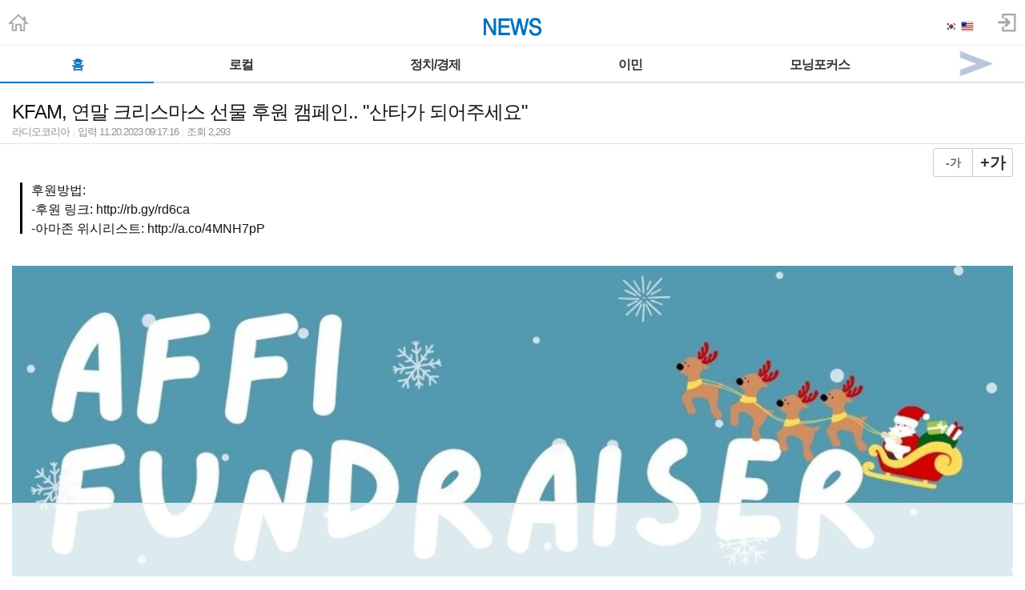

--- FILE ---
content_type: text/html; charset=UTF-8
request_url: https://m.radiokorea.com/news/article.php?uid=432689
body_size: 10881
content:
<!DOCTYPE html>
<html lang="ko">
<head>
<meta charset="utf-8">
<meta name="viewport" content="width=device-width,initial-scale=1.0,minimum-scale=1.0,user-scalable=yes" />
<meta name="format-detection" content="telephone=no">
<meta http-equiv="X-UA-Compatible" content="IE=edge" />
<meta name="keywords" content="라디오코리아,뉴스,모바일,Mobile, RadioKorea, AM1540, KMPC, 한인방송, 한인 커뮤니티">
<base href="https://m.radiokorea.com/">
<title>KFAM, 연말 크리스마스 선물 후원 캠페인.. &quot;산타가 되어주세요&quot;</title>

<meta name="description" content="정확하고 빠른 뉴스 라디오코리아 뉴스 - 모바일" />

<link rel="image_src" href="https://rk-img-news.s3.us-west-2.amazonaws.com/2023/11/20/432689/1.jpg" />

<meta itemprop="name" content="KFAM, 연말 크리스마스 선물 후원 캠페인.. &quot;산타가 되어주세요&quot;">
<meta itemprop="description" content="정확하고 빠른 뉴스 라디오코리아 뉴스 - 모바일">

<meta itemprop="image" content="https://rk-img-news.s3.us-west-2.amazonaws.com/2023/11/20/432689/1.jpg">

<meta property="og:title" content="KFAM, 연말 크리스마스 선물 후원 캠페인.. &quot;산타가 되어주세요&quot;" />
<meta property="og:url" content="https://m.radiokorea.com/news/article.php?uid=432689">
<meta property="og:description" content="정확하고 빠른 뉴스 라디오코리아 뉴스 - 모바일">
<meta property="og:site_name" content="라디오코리아 뉴스 - 모바일">

<meta property="dable:image" content="https://rk-img-news.s3.us-west-2.amazonaws.com/2023/11/20/432689/1.jpg">
<meta property="og:image" content="https://rk-img-news.s3.us-west-2.amazonaws.com/2023/11/20/432689/1.jpg">

<meta name="dable:item_id" content="432689">
<meta name="dable:author" content="김신우 기자">
<meta name="dable:section" content="보도자료">
<meta name="dable:published_time" content="2023-11-20T09:17:16">

<meta name="twitter:title" content="KFAM, 연말 크리스마스 선물 후원 캠페인.. &quot;산타가 되어주세요&quot;">
<meta name="twitter:url" content="https://m.radiokorea.com/news/article.php?uid=432689">
<meta name="twitter:description" content="정확하고 빠른 뉴스 라디오코리아 뉴스 - 모바일">

<meta name="twitter:image" content="https://rk-img-news.s3.us-west-2.amazonaws.com/2023/11/20/432689/1.jpg">

<link rel="apple-touch-icon" href="/images/rk_favicon_57.png" />
<link rel="apple-touch-icon" sizes="76x76" href="/images/rk_favicon_76.png" />
<link rel="apple-touch-icon" sizes="120x120" href="/images/rk_favicon_120.png" />
<link rel="apple-touch-icon" sizes="152x152" href="/images/rk_favicon_152.png" />
<link rel="apple-touch-icon" sizes="180x180" href="/images/rk_favicon_180.png" />
<link rel="icon" sizes="128x128" href="/images/rk_favicon_128.png" />
<link rel="icon" sizes="192x192" href="/images/rk_favicon_192.png" />
<link rel="shortcut icon" type="image/x-icon" href="/favicon.ico" />
<link rel="stylesheet" type="text/css" href="/css/mobile.css" />
<link rel="stylesheet" type="text/css" href="/css/news.css?071020240532" />
<link rel="stylesheet" type="text/css" href="/css/swiper2.css" />
<!-- Global site tag (gtag.js) - Google Analytics -->
<!-- Mobile -->
<script async src="https://www.googletagmanager.com/gtag/js?id=UA-167969307-1"></script>
<script>
  window.dataLayer = window.dataLayer || [];
  function gtag(){dataLayer.push(arguments);}
  gtag('js', new Date());
  gtag('config', 'UA-167969307-1');
</script>


<!-- Global site tag (gtag.js) - Google Analytics -->
<!-- Mobile G4 -->
<script async src="https://www.googletagmanager.com/gtag/js?id=G-N3S6Z6JN4C"></script>
<script>
  window.dataLayer = window.dataLayer || [];
  function gtag(){dataLayer.push(arguments);}
  gtag('js', new Date());
  gtag('config', 'G-N3S6Z6JN4C');
</script>


<!-- Global site tag (gtag.js) - Google Analytics -->
<!-- CafeMedia G4 -->
<script async src="https://www.googletagmanager.com/gtag/js?id=G-KYC4MST2S8"></script>
<script>
  window.dataLayer = window.dataLayer || [];
  function gtag(){dataLayer.push(arguments);}
  gtag('js', new Date());
  gtag('config', 'G-KYC4MST2S8');
</script>

<!-- Global site tag (gtag.js) - Google Analytics -->
<!-- CafeMedia G4 Desktop & Mobile -->
<script async src="https://www.googletagmanager.com/gtag/js?id=G-W2SZJP2EQ0"></script>
<script>
  window.dataLayer = window.dataLayer || [];
  function gtag(){dataLayer.push(arguments);}
  gtag('js', new Date());
  gtag('config', 'G-W2SZJP2EQ0');
</script>


<!-- Raptive START email detection script -->
<script>
!function(){"use strict";var e=window.location.search.substring(1).split("&");const t=e=>e.replace(/\s/g,""),o=e=>new Promise((t=>{if(!("msCrypto"in window)&&"https:"===location.protocol&&"crypto"in window&&"TextEncoder"in window){const o=(new TextEncoder).encode(e);crypto.subtle.digest("SHA-256",o).then((e=>{const o=Array.from(new Uint8Array(e)).map((e=>("00"+e.toString(16)).slice(-2))).join("");t(o)}))}else t("")}));for(var n=0;n<e.length;n++){var r="adt_ei",i=decodeURIComponent(e[n]);if(0===i.indexOf(r)){var a=i.split(r+"=")[1];if((e=>{const t=e.match(/((?=([a-zA-Z0-9._!#$%+^&*()[\]<>-]+))\2@[a-zA-Z0-9._-]+\.[a-zA-Z0-9._-]+)/gi);return t?t[0]:""})(t(a.toLowerCase()))){o(a).then((t=>{t.length&&(localStorage.setItem(r,t),localStorage.setItem("adt_emsrc","url"),e.splice(n,1),history.replaceState(null,"","?"+e.join("&")))}));break}}}}();
</script>
<!-- Raptive END email detection script -->


<!-- AdThrive Head Tag -->
<script>
(function(w, d) {
    w.adthrive = w.adthrive || {};
    w.adthrive.cmd = w.adthrive.cmd || [];
    w.adthrive.plugin = 'adthrive-ads-1.0.41-manual';
    w.adthrive.host = 'ads.adthrive.com';
    var s = d.createElement('script');
    s.async = true;
    s.referrerpolicy = 'no-referrer-when-downgrade';
    s.src = 'https://' + w.adthrive.host + '/sites/600859f5fadfce050f044b50/ads.min.js?referrer=' + w.encodeURIComponent(w.location.href);
    var n = d.getElementsByTagName('script')[0];
    n.parentNode.insertBefore(s, n);
})(window, document);

function cam_unique_array(a) {
    var seen = {};
    return a.filter(function(item) {
        return seen.hasOwnProperty(item) ? false : (seen[item] = true);
    });
}
window.adthrive.cmd.push(function() {
    cam_targeting_values = [];
    cam_unique_targeting = [];

    try {
        if (pm_pgtp) {
            cam_targeting_values.push('rk_' + pm_pgtp.substring(0, 37));
        }
    } catch (err) {}

    try {
        if (document.body.classList) {
            for (i = 0; i <= document.body.classList.length - 1; i++) {
                rk_body_class = document.body.classList[i];
                if (!rk_body_class.startsWith("adthrive")) {
                    cam_targeting_values.push('rk_' + rk_body_class.substring(0, 37));
                }
            }
        }

    } catch (err) {}

    if (cam_targeting_values.length > 0) {
        cam_unique_targeting = cam_unique_array(cam_targeting_values);
        window.adthrive.siteAds.targeting.push({
            key: 'at_custom_1',
            value: cam_unique_targeting,
        });
    }
});
</script>
<!-- End AdThrive Head Tag -->

<script>
function bluring() { if (event.srcElement.tagName == "A" ||event.srcElement.tagName == "IMG") document.body.focus(); }
document.onfocusin=bluring;
</script>
<script src="/js/swiper.js"></script>
<script src="https://cdnjs.cloudflare.com/ajax/libs/jquery/3.6.4/jquery.min.js" integrity="sha512-pumBsjNRGGqkPzKHndZMaAG+bir374sORyzM3uulLV14lN5LyykqNk8eEeUlUkB3U0M4FApyaHraT65ihJhDpQ==" crossorigin="anonymous" referrerpolicy="no-referrer"></script>
<script src="https://cdnjs.cloudflare.com/ajax/libs/jquery.cycle2/2.1.6/jquery.cycle2.min.js" integrity="sha512-lvcHFfj/075LnEasZKOkj1MF6aLlWtmpFEyd/Kc+waRnlulG5er/2fEBA5DBff4BZrcwfvnft0PiAv4cIpkjpw==" crossorigin="anonymous"></script>
<script type="text/javascript" src="/js/jquery.unslider.min.js"></script>
<script type="text/javascript" src="/js/cklog.js"></script>
<script src="/js/kakaotalk/kakao.min.js"></script>
<script type="application/ld+json">
{
	"@context": "https://schema.org",
	"@type": "NewsArticle",
	"mainEntityOfPage": {
    "@type": "WebPage",
		"@id": "https://m.radiokorea.com/news/article?php?uid=432689"
	},
	"url": "https://m.radiokorea.com/news/article?php?uid=432689",
	"headline": "KFAM, 연말 크리스마스 선물 후원 캠페인.. &quot;산타가 되어주세요&quot;",
	"datePublished": "2023-11-20T09:17:16+08:00",
	"dateModified": "2023-11-20T09:47:26+08:00",
	"author": {
		"@type": "Organization",
		"name": "RadioKorea 김신우 기자"
  },
	"publisher":{
		"@type": "Organization",
		"name": "RadioKorea News",
		"logo": {
			"type": "ImageObject",
			"url": "https://www.radiokorea.com/images_static/home/logo.jpg"
		}
	},
	"description": ""
}
</script>
</head>
<body class="mobile-news-main-template-default">
<div class="logo_line">
	<h1 class="ch_news"><a href="/news/"><img src="/images/news/logo_news.png" alt="라디오코리아 뉴스" height="25"></a></h1>
	<a href="/" class="ch_rkhome"><img src="/images/common/icon_home.png" height="24"></a>
	<div class="ch_news2">
	  <a href="#googtrans(ko|ko)" class="lang-ko lang-select kor restore" data-lang="ko" id="set_kr"><img src="/images/home/translate/KOR.png" style="height:16px;"></a>
    <a href="#googtrans(ko|en)" class="lang-en lang-select usa" data-lang="en" id="set_en"><img src="/images/home/translate/USA.png" style="height:16px;"></a>
  </div>
	<a href="https://www.radiokorea.com/account/m/signin.php?url=http%3A%2F%2Fm.radiokorea.com%2Fnews%2Farticle.php%3Fuid%3D432689" class="ch_sign"><img src="/images/common/icon_sign.png" height="24"></a>
</div>

<!--   구글 번역기 연동 스크립트 -->
<script type="text/javascript">
    function googleTranslateElementInit() {
      new google.translate.TranslateElement({pageLanguage: 'ko', layout: google.translate.TranslateElement.FloatPosition.TOP_LEFT}, 'google_translate_element');
    }

	function triggerHtmlEvent(element, eventName) {
	  var event;
	  if (document.createEvent) {
		event = document.createEvent('HTMLEvents');
		event.initEvent(eventName, true, true);
		element.dispatchEvent(event);
	  } else {
		event = document.createEventObject();
		event.eventType = eventName;
		element.fireEvent('on' + event.eventType, event);
	  }
	}

	jQuery('.lang-select').click(function() {
	  var theLang = jQuery(this).attr('data-lang');
	  jQuery('.goog-te-combo').val(theLang);

	  window.location = jQuery(this).attr('href');
	  location.reload();

	});
	$(".restore").click(function(){
        var iframe = document.getElementsByClassName('goog-te-banner-frame')[0];
        if(!iframe) return;

        var innerDoc = iframe.contentDocument || iframe.contentWindow.document;
        var restore_el = innerDoc.getElementsByTagName("button");

        for(var i = 0; i < restore_el.length; i++){
            if(restore_el[i].id.indexOf("restore") >= 0) {
                restore_el[i].click();
                var close_el = innerDoc.getElementsByClassName("goog-close-link");
                close_el[0].click();
                return;
            }
        }
    });
function setCookie(name,value,days){if(days){var date=new Date();date.setTime(date.getTime()+(days*24*60*60*1000));var expires="; expires="+date.toGMTString();}else{var expires="";var value="";}document.cookie=name+"="+value+expires+"; path=/";}
function getCookie(name){var nameEQ=name+"=";var ca=document.cookie.split(';');for(var i=0;i<ca.length;i++){var c=ca[i];while(c.charAt(0)==' ')c=c.substring(1,c.length);if(c.indexOf(nameEQ)==0)return c.substring(nameEQ.length,c.length);}return null;}

$("#set_kr").click(function() {setCookie("lang","kr",365);window.location.reload();});
$("#set_en").click(function() {setCookie("lang","en",365);window.location.reload();});
</script>

<script type="text/javascript" src="//translate.google.com/translate_a/element.js?cb=googleTranslateElementInit"></script>



<style>
.swiper-container2 {
    width: 100%; border-top:1px solid #f0f0f0;background-color:#fff;
}
.swiper-slide2{
   width:100%;
}
.swiper-slide2 .menu000{
   	float:left;
}
.menu000 a{display:block;position:relative;height:18px;padding:15px 4px 12px;font-weight:700;font-size:16px;line-height:18px;color:#333;letter-spacing:-1px;text-align:center;white-space:nowrap; border-bottom:2px solid #e2e2e2;}
.menu000#selected a{display:block;position:relative;height:18px;padding:15px 4px 12px;font-weight:700;font-size:16px;line-height:18px;color:#0072BC;letter-spacing:-1px;text-align:center;white-space:nowrap; border-bottom:2px solid #0072BC;}
.menu-item1-next img {width:100%; height:45px;  z-index:1000; display:block;}
.menu-item1-next  {float:right; width:10%; height:45px; cursor:pointer; display:block; border-bottom:2px solid #e2e2e2; margin-top:0px;margin-left:-35px;}
.menu-item2-prev img {float:left; width:100%; height:45px;  z-index:1000; display:block;}
.menu-item2-prev  {float:left; width:10%; height:45px; cursor:pointer; display:block; margin-top:0px;margin-left:0px; border-bottom:2px solid #e2e2e2;}
</style>

<!-- Swiper -->
<div class="swiper-container2">
    <div class="swiper-wrapper2">
    	<div class="swiper-slide2">
        <div class="menu000" style="width:15%"  id="selected"><a href="/news/index.php">홈</a></div>
        <div class="menu000" style="width:17%" ><a href="/news/news.php?t=local">로컬</a></div>
        <div class="menu000" style="width:21%" ><a href="/news/news.php?t=politic">정치/경제</a></div>
        <div class="menu000" style="width:17%" ><a href="/news/news.php?t=immigration">이민</a></div>
        <div class="menu000" style="width:20%" ><a href="/news/news.php?t=mfocus">모닝포커스</a></div>
        <div class="menu-item1-next"><a class="top-menu-arrow next"><img src="/images/news/top_menu_arrow_next.png"></a></div>
      </div>
      <div class="swiper-slide2" >
        <div class="menu-item2-prev"><a class="top-menu-arrow prev"><img src="/images/news/top_menu_arrow_prev.png"></a></div>
        <div class="menu000" style="width:17%" ><a href="/news/news.php?t=headline">헤드라인</a></div>
        <div class="menu000" style="width:12%" ><a href="/news/news.php?t=world">국제</a></div>
        <div class="menu000" style="width:16%" ><a href="/news/news.php?t=it">IT/과학</a></div>
        <div class="menu000" style="width:14%" ><a href="/news/news.php?t=sports">스포츠</a></div>
        <div class="menu000" style="width:13%" ><a href="/news/news.php?t=entertainment">연예</a></div>
        <div class="menu000" style="width:18%" ><a href="/news/news.php?t=press">보도자료</a></div>
      </div>
    </div>
</div>

    <script>

    var swiper2 = new Swiper('.swiper-container2', {
        scrollbarHide: true,
        slidesPerView: 'auto',
        slideClass: 'swiper-slide2',
        slideActiveClass: 'swiper-slide2-active',
        slideVisibleClass: 'swiper-slide2-visible',
        slideDuplicateClass: 'swiper-slide2-duplicate',
        slideNextClass: 'swiper-slide2-next',
        slidePrevClass: 'swiper-slide2-prev',
        wrapperClass : 'swiper-wrapper2',
        initialSlide : 0
    });

$('.next').click(function(){
  swiper2.slideTo(1);
});
$('.prev').click(function(){
  swiper2.slideTo(0);
});

    </script>

	<div class="view_head">
		<strong class="tit_view">KFAM, 연말 크리스마스 선물 후원 캠페인.. "산타가 되어주세요"</strong>
		<span class="info_edit">
			<span class="txt_source">라디오코리아<span class="txt_bar">|</span>입력 <span class="num_g">11.20.2023 09:17:16</span><span class="txt_bar">|</span>조회 <span class="num_g">2,293</span></span>
		</span>
	</div>

	<div class="font_button">
		<input type="button" class="font_btn_m" id="font_zoomout" value="-가"><input type="button" class="font_btn_p" id="font_zoomin" value="+가">
	</div>

	<div class="txt_news" id="newsContents">

			<div id="topic" class="article-summary">후원방법:<br>-후원 링크: http://rb.gy/rd6ca<br>-아마존 위시리스트: http://a.co/4MNH7pP</div>

		<div class="article-image">
			<img src="https://rk-img-news.s3.us-west-2.amazonaws.com/2023/11/20/432689/1.jpg?071020240532">
			<div class="article-image-credit">Photo Credit: 한인가정상담소</div>
		</div>

		<div class="contents" id="contents" itemprop="articleBody">
			한인가정상담소 KFAM이 연말을 맞아 입양 및 위탁가정 어린이들을 위한 특별한&nbsp;후원 및 크리스마스 선물 캠페인을 진행한다.<br><br>이번 캠페인은 올해로 10 회를 맞이하고, 연말을 맞아 입양 및 위탁 가정의 아이들에게 특별한 선물을&nbsp;전달하기 위해 후원을 모집하고 있다.&nbsp;<br><br>이 선물들은 아이들이 크리스마스에 받기를 원하는 것들로&nbsp;구성되며, 12 월 9 일에 열리는 연말 파티에서 아이들에게 직접 전달될 예정이다.<br><br>KFAM 의 소셜워커들은 정기적으로 입양 및 위탁가정 아이들을 만나, 이들이 크리스마스에 받고&nbsp;싶어하는 선물들을 조사했다.&nbsp;<br><br>올해 크리스마스 위시리스트에는 장난감, 학용품, 인형, 악기 등 다양한&nbsp;항목들이 포함되어 있다.<br><br>한인 커뮤니티의 지속적인 지원 덕분에, KFAM 은 입양 및 위탁가정 아이들을 위해 다양한 노력을&nbsp;기울일 수 있었다.&nbsp;<br><br>이러한 후원은 아이들에게 새로운 기회를 제공하고 그들의 삶에 긍정적인 변화를&nbsp;가져오는 데 큰 역할을 했다.<br><br>캐서린 염 소장은 “한인 커뮤니티의 따뜻한 마음 덕분에 지난 9 년간 입양 및 위탁가정 아이들과 함께&nbsp;아름다운 크리스마스 파티를 열 수 있었다”며 감사의 뜻을 전했다.<br><br>아울러 현재 어려운 상황들&nbsp;속에서도 아이들이 꿈을 잃지 않도록 한인 커뮤니티가 적극적으로 지원해줄 것을 당부했다.<br><br>후원에 대한 자세한 내용은 아래 링크에서 확인할 수 있다. 또한 아마존 위시리스트를 통한 선물&nbsp;기부도 가능하다.&nbsp;<br><br>문의는 sslee@kfamla.org 로 하면 된다.<br><br>후원방법:- 후원 링크: <a href="http://rb.gy/rd6ca" target="_blank">http://rb.gy/rd6ca</a>&nbsp;- 아마존 위시리스트: <a href="http://a.co/4MNH7pP" target="_blank">http://a.co/4MNH7pP</a><br><br>한편 한인가정상담소는 지난 2014 년 위탁가정 프로그램인 ‘둥지찾기’를 처음 시작했으며, 한인&nbsp;어린이들만이라도 한인사회에서 보듬어 안아야 한다는 한인사회 관심 속에 현재 100 넘는 가정이 위탁가정&nbsp;자격을 갖췄다.<br><br>2022 년 11 월 미 전역의 유일한 아태계 전문 입양기관인 APPI 는 아시안계 가정을 교육, 모집하여 언어, 문화적&nbsp;특성을 고려한 차별화된 접근방식으로 입양 아동과 부모를 위한 최선의 서비스를 제공한다.&nbsp;<br><br>인종, 민족, 나이,&nbsp;성별, 성 정체성, 종교에 상관없이 모든분들이 AFFI 의 서비스를 이용하실 수 있다.		</div>

		<div class="writer"><br>김신우 기자<br><br></div>


		<p class="copyright" id="author"><저작권자 &copy; RK Media, 무단 전재-재배포 AI 학습 및 활용 금지></p>


<style>
.comment {
	overflow: hidden;
	margin: 25px 10px 0px 10px;
	line-height: 1.625;
	letter-spacing: -0.02em;
}
.comment .cmt_count_box {
	margin-bottom: 3px;
}
.comment .write_box {
	background-color: #fff;
}
.comment .write_box {
	position: relative;
	padding-bottom: 20px;
	border: 1px solid #c8c8c8;
}

.comment .login_box {
  position: relative;
  border: 1px solid #c8c8c8;
  cursor:pointer;
}
.comment .login_box .link_write {
	border-color: #ccc;
	display: block;
	overflow: hidden;
	position: relative;
	padding: 15px 10px;
	text-overflow: ellipsis;
	white-space: nowrap;
	background-color: #fff;
	color: #888;
}
.comment .login_box .link_write {
	font-size: 14px;
}
.comment .info_account {
	position: relative;
	overflow: visible;
	height: 32px;
	z-index: 10;
	padding: 9px 14px 0px 14px;
	clear: both;
	*zoom: 1;
	z-index: 100;
}
.comment .info_account .link_nick {
	padding: 0 0 4px;
}
.comment .info_account .link_nick {
	display: block;
	position: relative;
	height: 17px;
	padding: 2px 0;
	font-size: 12px;
	letter-spacing: -1px;
}
.comment .info_account .name {
	display: inline-block;
	overflow: hidden;
	padding: 2px 0 0;
	text-overflow: ellipsis;
	white-space: nowrap;
	width: 130px;
	letter-spacing: 0;
}
.comment .input_box {
	position: relative;
	padding: 0 14px;
	line-height: 1.3;
	background-color: #fff;
}
.comment .input_box .comment_content {
	display: block;
	overflow: hidden;
	width: 100%;
	height: 60px;
	resize: none;
	border: 0 none;
	font-size: 14px;
	line-height: 17px;
	color: #141414;
	box-sizing: border-box;
	-webkit-box-sizing: border-box;
	outline: 0;
	min-height: 51px;
	margin-bottom: 5px;
}
.comment .txt_byte {
	margin-left: 15px;
	margin-bottom: 5px;
  font-size: 12px;
  font-family: Roboto,arial;
  color: #333;
  letter-spacing: 0;
}
.comment .txt_byte .comment_byte {
	color: #333;
}
.comment .txt_byte .slash {
	margin-left: 5px;
	margin-right: 5px;
}
.comment .input_console {
	border-top: 1px solid #f3f3f3;
	width: 100%;
	height: 22px;
}
.comment .input_console .txt_guide {
	padding: 6px 0 0 14px;
	font-size: 12px;
	color: #5f779a;
	letter-spacing: -.03em;
	float:left;
	max-width: 70%;
	line-height: 120%;
}
.comment .input_console .tool_write {
	overflow: hidden;
	margin: 5px 10px;
	float:right;
}
.comment .input_console .tool_write .btn_write {
	overflow: hidden;
	width: 56px;
	border-radius: 1px;
	font-size: 13px;
	line-height: 29px;
	font-weight: 400;
	background-color: #eee;
	color: #4d4d4d;
	vertical-align: top;
	outline: 0;
	border: 0px;
	padding-top: 1px;
}
.comment .input_console .tool_write .btn_write .inner_btn {
	display: inline-block;
}
.comment .input_console .tool_write .btn_write:hover{
	background-color:#dedede
}

.comment .cmt_count_box .cmt_count {
	font-weight: 700;
  padding-left: 3px;
}
.comment .cmt_count_box .cmt_count .num_count {
	line-height: 23px;
	color: #b57474;
	display: inline-block;
	margin-left: 2px;
	margin-top: 2px;
	letter-spacing: 0;
	vertical-align: top;
	font-weight: 700;
	font-style: normal;
}
.comment button, .comment input[type=button], .comment input[type=file], .comment input[type=reset], .comment input[type=submit] {
	-webkit-appearance: button;
	border-radius: 0;
}
.comment button {
	border: 0 none;
	background-color: transparent;
	cursor: pointer;
}
.comment_content::-webkit-input-placeholder {color: #aaa;}
.comment_content:-moz-placeholder {color: #aaa;}
.comment_content::-moz-placeholder {color: #aaa;}
.comment_content::placeholder {color: #aaa;}
.comment_content:-ms-input-placeholder {color: #aaa;}

.comment .list_comment {
	padding: 0;
	margin-top: 10px;
  margin-bottom: 35px;
}
.comment .list_comment li {
	border-bottom: 1px solid #f1f1f1;
	clear: both;
	*zoom: 1;
	overflow: visible;
	position: relative;
	padding: 15px 0px 15px 0px;
	clear: both;
}
.comment .list_comment li:first-child {
	border-top: 0 none;
}
.comment .list_comment .re {
	border-top: 0 none;
	background-image: url(https://www.radiokorea.com/images_static/news/1100/comment_reply.gif);
	background-position: 14px 16px;
	background-repeat: no-repeat;
	background-color: #f9f9f9;
  border-bottom: 1px solid #f1f1f1;
}
.comment .list_comment .re .comment_box {
	padding: 0px 7px 0px 30px;
}

.comment .list_comment .comment_box {
	padding: 0px 7px;
}
.comment .list_comment .info_line {
	clear:both;
	height: 14px;
}
.comment .list_comment .info_line .info_nick {
	float:left;
}
.comment .list_comment .info_line .info_nick .txt_nick {
	padding-top: 1px;
	padding-right: 5px;
	float: left;
	font-size: 14px;
	font-weight: 700;
	line-height: 16px;
	color: #396dba;
	letter-spacing: 0px;
	text-overflow: ellipsis;
	white-space: nowrap;
	text-transform: uppercase;
}
.comment .list_comment .info_line .info_nick .txt_date {
	float: left;
	margin: 1px 0 0 3px;
	font-weight: 400;
	font-size: 12px;
	line-height: 16px;
	color: #888;
}
.comment .list_comment .info_line .info_cmd {
	float:right;
}
.comment .list_comment .info_line .comment_edit {
	font-size: 14px;
}
.comment .list_comment .info_line .comment_del {
	font-size: 14px;
}
.comment .list_comment .desc_line {
	clear:both;
}
.comment .list_comment .desc_line .txt_desc {
	font-size: 14px;
	line-height: 19px;
	color: #555;
	word-wrap: break-word;
	word-break: keep-all;
	overflow: hidden;
	padding: 8px 0px;
}

.comment .list_comment .cmd_reply {
	height: 18px;
}
.comment .list_comment .comment_reply {
	float: left;
	top: 2px;
}
.comment .list_comment .comment_reply .reply {
	position: relative;
	top: 1px;
	cursor:pointer;
	font-size: 14px;
}

.comment .list_comment .comment_recomm {
	float: right;
}
.comment .list_comment .comment_recomm .img_cmt {
	position: absolute;
	top: 0;
	left: 0;
	width: 18px;
	height: 18px;
	margin: 1px 4px 0 0;
	vertical-align: top;
	font-size: 0;
	line-height: 0;
	text-indent: -9999px;
}
.comment .list_comment .comment_recomm .btn_g {
	float: left;
	position: relative;
	padding-left: 19px;
	text-align: left;
	font-weight: 400;
	font-size: 12px;
	line-height: 18px;
	outline: 0;
	overflow: visible;
}
.comment .list_comment .comment_recomm .btn_like {
	margin-left: 0px;
}
.comment .list_comment .comment_recomm .btn_like .ico_like {
	background-image: url(https://www.radiokorea.com/images_static/news/1100/comment_like.png);
	background-position: 0px 0px;
}
.comment .list_comment .comment_recomm .btn_dislike {
	margin-left: 17px;
}
.comment .list_comment .comment_recomm .btn_dislike .ico_dislike {
	background-image: url(https://www.radiokorea.com/images_static/news/1100/comment_like.png);
	background-position: -18px 0px;
}
.comment .list_comment .comment_recomm .num_txt {
	line-height: 18px;
	margin-left: 3px;
	line-height: 11px;
	padding-right: 1px;
	position: relative;
	top: 3px;
	font-family: arial,Roboto;
	font-size: 12px;
	color: #000;
}
.comment .list_comment .comment_recomm .btn_like .num_txt {
	color: #e8444f;
}
.comment .list_comment .comment_recomm .btn_dislike .num_txt {
	color: #4884e6;
}

.reply_wrap {
	display:none;
	padding:10px 30px;
	border-top: 0 none;
	background-image: url(https://www.radiokorea.com/images_static/news/1100/comment_reply.gif);
	background-position: 14px 16px;
	background-repeat: no-repeat;
}

.no_reply {
   margin: 50px 0px;
	text-align: center;
}

#write-box {
	display:none;
}
#login-box {
	display:none;
}
.comment-view-box {text-align: right;margin-right: 5px;margin-bottom: 20px;}
.comment-view {color: #999;font-weight: bold;font-size: 14px;cursor:pointer;}
</style>

	<!--div class="comment-view-box"><span class="comment-view">+ 댓글보기</span></div-->

		<div class="comment">
			<div class="cmt_count_box">
				<span class="cmt_count">댓글 <em class="num_count">0</em></span>
			</div>

			<div class="write_box" id="write-box">
				<form name="frm_comment" id="frm_comment" method="post" autocomplete="off">
				<input type="hidden" name="cmd" value="R">
				<input type="hidden" name="uid">
				<input type="hidden" name="id">
				<input type="hidden" name="is_good">
				<input type="hidden" name="is_nogood">
				<div class="info_account">
					<p class="link_nick">
						<span class="name"></span>
					</p>
				</div>
				<div class="input_box">
					<textarea class="comment_content" name="comment_content" id="comment_content" data-id="" placeholder="권리침해, 욕설, 특정 대상을 비하하는 내용, 청소년에게 유해한 내용 등을 게시할 경우 운영정책과 이용약관 및 관련 법률에 의해 제재될 수 있습니다."></textarea>
				</div>
				</form>
				<div class="txt_byte">
					<span class="comment_byte" id="comment_byte">0</span><span class="slash">/</span><span>300</span>
				</div>
				<div class="input_console">
					<div class="txt_guide">※ 이 댓글에 대한 법적 책임은 작성자에게 귀속됩니다.</div>
					<div class="tool_write"><button class="btn_write" id="btn_write" data-id=""><span class="inner_btn">등록</span></button></div>
				</div>
			</div>

			<div class="login_box" id="login-box">
				<div id="login_box_comment" class="link_write">
					<span class="txt_write">댓글을 쓰려면 로그인 해주세요.</span>
				</div>
			</div>

			<ul class="list_comment">
				<li class="no_reply">댓글이 없습니다</li>
			</ul>
		</div>

<script>
	var viewComment = false;

	$(".comment-view").on("click", function() {
		if (!viewComment) {
			$(".comment-view").html("- 댓글감추기");
			$(".comment").toggle();
			viewComment = true;
		} else {
			$(".comment-view").html("+ 댓글보기");
			$(".comment").toggle();
			viewComment = false;
		}
	});
</script>

<script>
	$("#login_box_comment").click(function() {
		location.href = "https://www.radiokorea.com/account/m/signin.php?url=https%3A%2F%2Fm.radiokorea.com%2Fnews%2Farticle.php%3Fuid%3D432689";
	});

	$(".reply").click(function() {
		location.href = "https://www.radiokorea.com/account/m/signin.php?url=https%3A%2F%2Fm.radiokorea.com%2Fnews%2Farticle.php%3Fuid%3D432689";
	});

	$(".btn_like").click(function() {
		location.href = "https://www.radiokorea.com/account/m/signin.php?url=https%3A%2F%2Fm.radiokorea.com%2Fnews%2Farticle.php%3Fuid%3D432689";
	});

	$(".btn_dislike").click(function() {
		location.href = "https://www.radiokorea.com/account/m/signin.php?url=https%3A%2F%2Fm.radiokorea.com%2Fnews%2Farticle.php%3Fuid%3D432689";
	});

	$("#login-box").show();
</script>
	<div class="article-share">
		<ul class="list-sns">
			<li><a class="link-sns" href="https://www.facebook.com/sharer/sharer.php?u=https%3A%2F%2Fm.radiokorea.com%2Fnews%2Farticle.php%3Fuid%3D432689');" target="_blank"><span class="sns ico_sns_fb" title="페이스북"></span></a></li>
			<li><a class="link-sns" href="https://twitter.com/intent/tweet?text=KFAM%2C+%EC%97%B0%EB%A7%90+%ED%81%AC%EB%A6%AC%EC%8A%A4%EB%A7%88%EC%8A%A4+%EC%84%A0%EB%AC%BC+%ED%9B%84%EC%9B%90+%EC%BA%A0%ED%8E%98%EC%9D%B8..+%26quot%3B%EC%82%B0%ED%83%80%EA%B0%80+%EB%90%98%EC%96%B4%EC%A3%BC%EC%84%B8%EC%9A%94%26quot%3B%0D%0A&url=https%3A%2F%2Fm.radiokorea.com%2Fnews%2Farticle.php%3Fuid%3D432689" target="_blank"><span class="sns ico_sns_tw" title="트위터"></span></a></li>
			<li><a class="link-sns" href="javascript:;" id="kakao-link-btn"><span class="sns ico_sns_ka" title="카카오톡"></span></a></li>
			<li><a class="link-sns" target="_new" href="mailto:?subject=KFAM,%20연말%20크리스마스%20선물%20후원%20캠페인..%20"산타가%20되어주세요"&body=%3Cb%3E라디오코리아%20뉴스%3C%2Fb%3E%0A%0AKFAM,%20연말%20크리스마스%20선물%20후원%20캠페인..%20"산타가%20되어주세요"%0A%0Ahttps%3A%2F%2Fm.radiokorea.com%2Fnews%2Farticle.php%3Fuid%3D432689" target="_blank"><span class="sns ico_sns_ma" title="이메일"></span></a></li>
			<li><a class="link-sns" href="javascript:copyURL('432689');"><span class="sns ico_sns_lk" title="URL복사"></span></a></li>
		</ul>
	</div>

<script>
var fnt = 16;

Kakao.init("9fe75c33f255e3914e972661a5957204");

Kakao.Link.createDefaultButton({
  container: '#kakao-link-btn',
  objectType: 'feed',
  content: {
		title: 'KFAM, 연말 크리스마스 선물 후원 캠페인.. &quot;산타가 되어주세요&quot;',
		description: '한인가정상담소 KFAM이 연말을 맞아 입양 및 위탁가정 어린이들을 위한 특별한&nbsp;후원 및 크리스마스 선물 캠페인을 진행한다.이번 캠페인은 올해로 1…',
		imageUrl: 'https://rk-img-news.s3.us-west-2.amazonaws.com/2023/11/20/432689/1.jpg',
		link: {
			webUrl: 'http://www.radiokorea.com/news/article.php?uid=432689',
			mobileWebUrl: 'http://m.radiokorea.com/news/article.php?uid=432689'
		}
  },
  social: {
    viewCount: 2293  },
  buttons: [
    {
			title: '뉴스 보기',
			link: {
				webUrl: 'http://www.radiokorea.com/news/article.php?uid=432689',
				mobileWebUrl: 'http://m.radiokorea.com/news/article.php?uid=432689'
			}
    }
  ]
});

$(document).ready(function() {
	$("#font_zoomin").click(function(){
		if (fnt == 22) return;
		fnt++;
		setFontSize(fnt);
		setCookie('fnt', fnt.toString(), 1);
	});

	$("#font_zoomout").click(function(){
		if (fnt == 16) return;
		fnt--;
		setFontSize(fnt);
		setCookie('fnt', fnt.toString(), 1);
	});
});

function copyURL(uid) {
	var $temp = $("<input id='" + uid + "'>");
	$("body").append($temp);
	$temp.val("https://m.radiokorea.com/news/article.php?uid=" + uid).select();
	document.execCommand("copy");
	$temp.remove();

	alert("URL이 복사 되었습니다.");
}

function scroll_down() {
	document.body.scrollTop = document.body.scrollHeight;
}

function setFontSize(n) {
	$('.contents').css("font-size", n + "px");
	$('.contents div').css("font-size", n + "px");
	$('.contents p').css("font-size", n + "px");
	$('.contents dt').css("font-size", n + "px");
	$('.contents dd').css("font-size", n + "px");
	$('.contents table td').css("font-size", n + "px");
}

function getSaveSize() {
	if (getCookie('fnt') == null || getCookie('fnt') == "")
		fnt = 16;
	else
		fnt = parseInt(getCookie('fnt'));

	setFontSize(fnt);
}

getSaveSize();

function setCookie(name,value,days){if(days){var date=new Date();date.setTime(date.getTime()+(days*24*60*60*1000));var expires="; expires="+date.toGMTString();}else{var expires="";var value="";}document.cookie=name+"="+value+expires+"; path=/";}
function getCookie(name){var nameEQ=name+"=";var ca=document.cookie.split(';');for(var i=0;i<ca.length;i++){var c=ca[i];while(c.charAt(0)==' ')c=c.substring(1,c.length);if(c.indexOf(nameEQ)==0)return c.substring(nameEQ.length,c.length);}return null;}
</script>

<div class="foot_content"><a href="#" class="link_top"><span class="img_g ico_top"></span>맨위로</a></div>

<footer id="footer">
	<ul>
		<li><a href="https://www.radiokorea.com/account/m/signin.php?url=https%3A%2F%2Fm.radiokorea.com%2Fnews%2Farticle.php%3Fuid%3D432689">로그인</a></li>
		<li><a href="https://www.radiokorea.com/?mode=pc" target="_blank">PC버전</a></li>
		<!--li><a href="https://m.radiokorea.com/news/report.php" target="_blank">제보하기</a></li-->
	</ul>

	<small class="copr_info">
		<a href="https://m.radiokorea.com/">라디오코리아 모바일</a>
		<span class="bar">|</span>
		<a href="https://www.radiokorea.com/help/terms.php" target="_blank">이용약관</a>
		<span class="bar">|</span>
		<a href="https://www.radiokorea.com/help/privacy.php" target="_blank">개인정보보호정책</a>
		<br>
		<a href="https://publicfiles.fcc.gov/am-profile/kmpc" target="fcc">KMPC Online Public File</a>
	</small>
</footer>

<!-- Adthrive -->
<script type="text/javascript" async src="https://btloader.com/tag?o=5698917485248512&upapi=true&domain=radiokorea.com"></script>
<script>!function(){"use strict";var e;e=document,function(){var t,n;function r(){var t=e.createElement("script");t.src="https://cafemedia-com.videoplayerhub.com/galleryplayer.js",e.head.appendChild(t)}function a(){var t=e.cookie.match("(^|[^;]+)\\s*__adblocker\\s*=\\s*([^;]+)");return t&&t.pop()}function c(){clearInterval(n)}return{init:function(){var e;"true"===(t=a())?r():(e=0,n=setInterval((function(){100!==e&&"false"!==t||c(),"true"===t&&(r(),c()),t=a(),e++}),50))}}}().init()}();</script>
<!-- Adthrive -->

</body>
</html>


--- FILE ---
content_type: text/html
request_url: https://api.intentiq.com/profiles_engine/ProfilesEngineServlet?at=39&mi=10&dpi=936734067&pt=17&dpn=1&iiqidtype=2&iiqpcid=491f7390-f659-4120-9bcb-ea2ab4c48c75&iiqpciddate=1768621994743&pcid=c5538b67-b4d3-45bf-bddc-cf1c42909491&idtype=3&gdpr=0&japs=false&jaesc=0&jafc=0&jaensc=0&jsver=0.33&testGroup=A&source=pbjs&ABTestingConfigurationSource=group&abtg=A&vrref=https%3A%2F%2Fm.radiokorea.com
body_size: 57
content:
{"abPercentage":97,"adt":1,"ct":2,"isOptedOut":false,"data":{"eids":[]},"dbsaved":"false","ls":true,"cttl":86400000,"abTestUuid":"g_e26b1752-f2ef-4f7b-8df3-59bd4b7a4758","tc":9,"sid":-1993098163}

--- FILE ---
content_type: text/html; charset=utf-8
request_url: https://www.google.com/recaptcha/api2/aframe
body_size: 267
content:
<!DOCTYPE HTML><html><head><meta http-equiv="content-type" content="text/html; charset=UTF-8"></head><body><script nonce="up8cCEwX9xSrIrrxW9-ktQ">/** Anti-fraud and anti-abuse applications only. See google.com/recaptcha */ try{var clients={'sodar':'https://pagead2.googlesyndication.com/pagead/sodar?'};window.addEventListener("message",function(a){try{if(a.source===window.parent){var b=JSON.parse(a.data);var c=clients[b['id']];if(c){var d=document.createElement('img');d.src=c+b['params']+'&rc='+(localStorage.getItem("rc::a")?sessionStorage.getItem("rc::b"):"");window.document.body.appendChild(d);sessionStorage.setItem("rc::e",parseInt(sessionStorage.getItem("rc::e")||0)+1);localStorage.setItem("rc::h",'1768622000454');}}}catch(b){}});window.parent.postMessage("_grecaptcha_ready", "*");}catch(b){}</script></body></html>

--- FILE ---
content_type: text/css
request_url: https://m.radiokorea.com/css/news.css?071020240532
body_size: 3771
content:
.logo_line {padding-top:13px;width:100%;height:43px;background-color:#fff}
.logo_line .ch_news {text-align:center;height:25px;}
.logo_line .ch_rkhome{position:absolute;top:16px;left:10px;width:32px;height:32px;padding:0;border:0;}
.logo_line .ch_sign{position:absolute;top:16px;right:10px;}
.logo_line .ch_news2 {width: 100px;position: absolute;right: 0;top: 25px;}

#top-menu {clear:both;width:100%;height:43px;border-top:1px solid #f0f0f0;border-bottom:2px solid #e2e2e2;background-color:#fff}
#top-menu .top-menu-slider {position:relative;width:100%;height:44px;}
#top-menu .top-menu-slider img {width:30px;height:44px;}
#top-menu .top-menu-slider ul li {float:left;list-style: none;}
#top-menu .top-menu-slider li.mn a{display:block;position:relative;height:18px;padding:15px 4px 12px;font-weight:700;font-size:16px;line-height:18px;color:#333;letter-spacing:-1px;text-align:center;white-space:nowrap}
#top-menu .top-menu-slider li.mn_on a{display:block;position:relative;height:18px;padding:15px 4px 12px;font-weight:700;font-size:16px;line-height:18px;color:#0072BC;letter-spacing:-1px;text-align:center;white-space:nowrap}
#top-menu .top-menu-slider li.mn .bar{position:absolute;left:0;bottom:0px;width:100%;height:2px}
#top-menu .top-menu-slider li.mn_on .bar_on{position:absolute;left:0;bottom:0px;width:100%;height:2px;background-color:#0072BC}

.menu-item1 {padding-right:30px;}
.menu-item1 li:nth-child(1){width:20.0%}
.menu-item1 li:nth-child(2){width:20.0%}
.menu-item1 li:nth-child(3){width:20.0%}
.menu-item1 li:nth-child(4){width:20.0%}
.menu-item1 li:nth-child(5){width:20.0%;overflow:hidden;float:none;}
.menu-item1-next {float:right; width:30px; height:43px; margin-top:0px;margin-left:-35px;}
.menu-item1-next .next {width:30px; height:43px; cursor:pointer;z-index:1000;}

.menu-item2 {padding-left:30px;}
.menu-item2 li:nth-child(1){width:25%}
.menu-item2 li:nth-child(2){width:25%}
.menu-item2 li:nth-child(3){width:25%}
.menu-item2 li:nth-child(4){width:25%;overflow:hidden;float:none;}
.menu-item2-prev {float:left; width:30px; height:43px; margin-top:0px;margin-left:0px;}
.menu-item2-prev .prev {width:30px; height:43px; cursor:pointer;z-index:1000;}

.breaking {font-weight:bold;color:#d62a00;}
.report {font-weight:bold;color:#328982;}

#headlineNewsList {background-color:#fff}
.cont_headline .wrap_thumb{position:relative;float:left;margin:5px 12px 1px 0}
.cont_headline .desc_news{display:block;overflow:hidden;max-height:89px}
.cont_headline .tit_news{display:block;overflow:hidden;max-height:45px;line-height:130%;letter-spacing:-1px;font-size:18px;color:#222;padding-top:4px;padding-bottom:5px;}
.cont_headline .txt_news{display:block;overflow:hidden;max-height:60px;font-size:13px;line-height:150%;color:#666;pointer-events:none}
.cont_headline .txt_ellipsis{display:block;overflow:hidden;text-overflow:ellipsis;-webkit-box-orient:vertical;webkit-line-clamp:2;pointer-events:none}
.cont_headline .link_thumb{display:block;overflow:hidden;position:relative;float:none;margin:12px 12px 3px 12px}
.cont_headline .link_thumb .info_source{float:left;margin:5px 0 0 0;font-size:.733em;color:#919191}
.cont_headline .link_thumb .link_thumb .info_news{display:block;overflow:hidden;height:114px}
.cont_headline .list_relate{margin:0;padding-bottom:10px}
.list_relate li {padding: 0px 20px 0px 22px ;background: url('/images/common/dot_4gray.png') no-repeat 13px 16px;}
.list_relate .link_relate{display:block;overflow:hidden;padding-top:9px;text-overflow:ellipsis;white-space:nowrap;letter-spacing:-1px}

.box_recent .info_source{margin:0 0 2px 0}
.box_recent .txt_time{float:left;font-size:.733em;color:#8e8d8d}
.box_recent .list_news li{border-bottom:1px solid #d7d7d7;}
.box_recent .list_news li{display:block;overflow:hidden}
.box_news{overflow:hidden;position:relative;background-color:#fff;clear:both}
.box_news .tit_part{height:27px;padding-top:9px;border-top:1px solid #d4d9dd;border-bottom:1px solid #d4d9dd;font-size:.933em;line-height:1.571em;color:#405475;letter-spacing:-1px;text-indent:12px;text-shadow:0 1px 0 rgba(255,255,255,1);background-color:#f9fafa;background-image:-webkit-gradient(linear,left top,left bottom,from(#fff),to(#f6f7f8));background-image:-moz-linear-gradient(top,#fff,#f6f7f8);background-image:-o-linear-gradient(top,#fff,#f6f7f8);background-image:linear-gradient(to bottom,#fff,#f6f7f8)}
.box_news .link_thumb{position:relative;float:left;margin:0 10px 0 0}
.box_news .link_news{display:block;overflow:hidden;padding:10px 10px 6px 10px}
.box_news .info_news{display:block;overflow:hidden}
.box_news .link_desc{display:block;overflow:hidden}
.box_news .info_source{display:block;font-size:.733em;color:#919191;}
.box_news .info_source .txt_num{font-weight:normal}
.box_news .tit_news{display:block;overflow:hidden;max-height:40px;line-height:1.333em;letter-spacing:-1px;color:#222}
.box_news .txt_news{display:block;overflow:hidden;max-height:36px;margin:2px 0 0px;font-size:.867em;line-height:1.385em;color:#666}
.thumb_img{vertical-align:top;margin-top:3px;border:1px solid rgba(0,0,0,0.1);}

.bline {border-bottom:1px solid #d7d7d7;}

.divNewsWrap { height:45px; padding-top:8px; }
.divNews { width: 203px; margin:0 auto;}
.divNews ul li { float: left; cursor: pointer; width: 100px; height:28px;}
.divNews .newsNav li:first-child { border-bottom-left-radius: 3px; border-top-left-radius: 3px; border-left: 1px solid #ccc; padding-top:7px; }
.divNews .newsNav li:last-child { border-bottom-right-radius: 3px; border-top-right-radius: 3px; padding-top:7px; }
.divNews .newsNav li { border-color: #ccc; border-style: solid solid solid none; border-width: 1px 1px 1px 0; color: #666; font: 400 12px/22px arial; list-style-type: none; padding: 0; text-align: center; text-decoration: none; text-transform: uppercase; }
.divNews .newsNav > .active, .divNav > .active:hover { background-color: #e6e6e6; color: #333; text-shadow: 0 1px #f6f6f6; }

.news-list{}
.news-list .block{background-color:#fff;}
.news-list .block li{border-bottom:1px solid #f4f4f4;}
.news-list .block li a{display:block;font-size:15px; line-height:20px; padding:10px 8px;letter-spacing:-1px;}
.news-list .block li:nth-child(5n){border-bottom:1px solid #ddd}

.pic-list{background-color:#f4f4f4; height:105px; position:relative;padding:15px 0px;border-bottom:1px solid #ddd;z-index:100}
.pic-list {padding:10px 2px 10px 4px}
.pic-list li{float:left;width:33.3%;text-align:center}
.pic-list li:nth-last_child(1){width:33.4%}
.pic-list li a{display:block;overflow:hidden;position:relative;width:92px;margin:0 auto;font-size:12px;line-height:15px;letter-spacing:-1px;color:#444;display:-webkit-box;overflow:hidden;word-break:break-all;text-overflow:ellipsis;-webkit-line-clamp:2;-webkit-box-orient:vertical}
.pic-list li a:visited{color:#888}
.pic-list li a img{display:block}
.pic-list li a+a{margin-top:8px}

.recent_immi_title {height:27px;padding-top:9px;border-top:1px solid #d4d9dd;border-bottom:1px solid #d4d9dd;font-size:.933em;line-height:1.571em;color:#405475;letter-spacing:-1px;text-indent:12px;text-shadow:0 1px 0 rgba(255,255,255,1);background-color:#f9fafa;background-image:-webkit-gradient(linear,left top,left bottom,from(#fff),to(#f6f7f8));background-image:-moz-linear-gradient(top,#fff,#f6f7f8);background-image:-o-linear-gradient(top,#fff,#f6f7f8);background-image:linear-gradient(to bottom,#fff,#f6f7f8)}


.recent_immi {padding:0px 5px 5px 5px;background-color:#fff; border-bottom:1px solid #ddd;}
.recent_immi .top5-list{}
.recent_immi .top5-list li { background:url('/images/common/dot_4gray.png') no-repeat 3px 16px; height: 40px;line-height: 40px;overflow: hidden;}
.recent_immi .top5-list li a{display:block;font-size:15px;height: 40px;line-height: 40px;overflow: hidden;padding:0px 12px;letter-spacing:-1px;}

.most_popular_title {height:27px;padding-top:9px;border-bottom:1px solid #d4d9dd;font-size:.933em;line-height:1.571em;color:#405475;letter-spacing:-1px;text-indent:12px;text-shadow:0 1px 0 rgba(255,255,255,1);background-color:#f9fafa;background-image:-webkit-gradient(linear,left top,left bottom,from(#fff),to(#f6f7f8));background-image:-moz-linear-gradient(top,#fff,#f6f7f8);background-image:-o-linear-gradient(top,#fff,#f6f7f8);background-image:linear-gradient(to bottom,#fff,#f6f7f8)}
.most_popular {padding:0px 5px 5px 5px;background-color:#fff; border-bottom:1px solid #ddd;}
.most_popular .top5-list{}
.most_popular .top5-list li { background:url('/images/common/dot_4gray.png') no-repeat 3px 16px; height: 40px;line-height: 40px;overflow: hidden;}
.most_popular .top5-list li a{display:block;font-size:15px;height: 40px;line-height: 40px;overflow: hidden;padding:0px 12px;letter-spacing:-1px;}

.paging{overflow:hidden;width:100%;margin:0 auto;padding:16px 0 12px;font-size:14px;text-align:center}
.paging .link_page{display:inline-block;width:26px;height:19px;margin-right:5px;padding:5px 7px 7px;vertical-align:middle;border:1px solid #afafaf;font-weight:bold;background-color:#fff;font-family:Helvetica,sans-serif;border-radius:3px;text-decoration:none;-webkit-box-shadow:inset 0 1px 1px rgba(255,255,255,0.7);box-shadow:inset 0 1px 1px rgba(255,255,255,0.7)}
.paging em.link_page{margin-right:5px;border:1px solid #0e66b7;color:#fff;background-color:#2076de;-webkit-box-shadow:none;box-shadow:none}
.paging .btn_page{display:inline-block;padding:0;border:1px solid;border-radius:3px;-webkit-border-radius:3px;font-size:12px;text-decoration:none;text-align:center}
.paging .btn_page{overflow:hidden;vertical-align:top;width:6px;height:11px;padding:10px 17px;margin-right:7px;border-color:#bbb;background-color:#f5f5f5;background-image:-webkit-gradient(linear,left top,left bottom,from(#fff),to(#f7f7f7));background-image:-moz-linear-gradient(top,#fff,#f7f7f7);background-image:-o-linear-gradient(top,#fff,#f7f7f7);background-image:linear-gradient(to bottom,#fff,#f7f7f7)}
.paging .btn_page .ico_prev{display:block;overflow:hidden;width:8px;height:12px;background:url('/images/common/paging.png') no-repeat;background-position:0px -20px;text-indent: -9999px;}
.paging .btn_page .ico_next{display:block;overflow:hidden;width:8px;height:12px;background:url('/images/common/paging.png') no-repeat;background-position:-10px -20px;text-indent: -9999px;}
.paging span.btn_page{display:inline-block;padding:0;border:1px solid;border-radius:3px;-webkit-border-radius:3px;font-size:12px;text-decoration:none;text-align:center}
.paging span.btn_page{overflow:hidden;vertical-align:top;width:6px;height:11px;padding:10px 17px;margin-right:7px;border-color:#d5d5d5;background-color:#f5f5f5;background-image:-webkit-gradient(linear,left top,left bottom,from(#fff),to(#f7f7f7));background-image:-moz-linear-gradient(top,#fff,#f7f7f7);background-image:-o-linear-gradient(top,#fff,#f7f7f7);background-image:linear-gradient(to bottom,#fff,#f7f7f7)}
.paging span.btn_page .ico_prev{display:block;overflow:hidden;width:8px;height:12px;background:url('/images/common/paging.png') no-repeat;background-position:0px 0px;text-indent: -9999px;}
.paging span.btn_page .ico_next{display:block;overflow:hidden;width:8px;height:12px;background:url('/images/common/paging.png') no-repeat;background-position:-10px 0px;text-indent: -9999px;}
.paging .btn_next{margin-right:0}
.paging .search_prev_next {text-align:center;padding-top:5px;}


.view_head{overflow:hidden;position:relative;padding:20px 0px 5px 0px;background-color:#fff;border-bottom:solid 1px #e1e1e1;}
.view_head .tit_view{display:block;font-weight:normal;font-size:1.63em;line-height:1.3;color:#141414;letter-spacing:-1px;margin-left:15px;margin-right:15px;}
.view_head .desc_view{display:block;margin-top:6px;font-size:.929em;line-height:1.1;color:#666}
.view_head .info_edit{display:block;overflow:hidden;font-size:.857em;color:#919191;letter-spacing:-1px;margin-left:15px;}
.view_head .txt_source{float:left}
.view_head .txt_author{display:block;overflow:hidden}
.view_head .txt_bar{margin-top:3px}
.view_head .txt_time{float:left;display:block;overflow:hidden}

.zoomFont { float:right; padding:5px 15px 5px 15px;}
.zoomFont ul li { float: left; cursor: pointer; width: 40px; height:28px; }
.zoomFont .divNav li:first-child { border-bottom-left-radius: 3px; border-top-left-radius: 3px; font-size:14px; color:#919191; font-weight:bold; border-left: 1px solid #ccc; padding-top:7px; }
.zoomFont .divNav li:last-child { border-bottom-right-radius: 3px; border-top-right-radius: 3px; font-size:20px; font-weight:bold; padding-top:7px; }
.zoomFont .divNav li { border-color: #ccc; border-style: solid solid solid none; border-width: 1px 1px 1px 0; color: #666; font: 400 12px/22px arial; list-style-type: none; padding: 0; text-align: center; text-decoration: none; text-transform: uppercase; }
.zoomFont .divNav > .active, .divNav > .active:hover { background-color: #e6e6e6; color: #333; text-shadow: 0 1px #f6f6f6; }

.font_button { float:right; padding:5px 15px 5px 15px;}
.font_button .font_btn_m { width:50px; height:36px; background-color: #fff; border: 1px solid #ccc; color: #666; font: 400 12px/22px arial; border-bottom-left-radius: 3px; border-top-left-radius: 3px; font-size:14px; font-weight:bold; }
.font_button .font_btn_p { width:50px; height:36px; background-color: #fff; border-left: 0px; border-top: 1px solid #ccc; border-right: 1px solid #ccc; border-bottom: 1px solid #ccc; color: #333; font: 400 12px/22px arial; border-bottom-right-radius: 3px; border-top-right-radius: 3px; font-size:20px; font-weight:bold; }

.txt_news{font-size:17px;color:#141414}
.txt_news::after{display:block;visibility:hidden;height:0;font-size:0;clear:both;content:''}

#newsContents{clear:both;position:relative;margin:10px 15px 19px;font-size:16px;}

#audio-box{position:relative;z-index:100;width:100%;background:#fff;margin-top:10px;}
#audio-player{width:100%;}

.article-video{text-align: center;overflow: hidden;padding-bottom: 56.25%;position: relative;height: 0;line-height: 100%;margin: 20px 0px 5px 0px;}
.article-video-url {text-align:center;margin-bottom:10px;}
.youtube-player {left: 0;top: 0;height: 100%;width: 100%;position: absolute;}

.play-poster {position: absolute;top: 0;bottom: 0;left: 0;width: 100%;height: 100%;border: 0;cursor: pointer;}
.video-link {display: block;width: 100%;height: 100%;}

a.video-url {color:#017bff;text-decoration:underline;font-weight:bold;}
a.video-url:active,a.video-url:hover{text-decoration:underline;cursor:pointer;}
a.video-url:hover{color:#0767F8}


.article-image{padding:5px 0px;text-align:center;}
.article-image img{width:100%;}
.article-image-credit {text-align:center;color:#9E9E9E;margin-bottom:10px;font-size:0.9rem;line-height: 100%;}

.article-summary:before {position: absolute;left: 0;top: 2px;bottom: 6px;width: 3px;background-color: #000;content: '';}
.article-summary {display: block;position: relative;padding-left: 14px;margin: -4px 0px 29px 10px;font-weight: normal;line-height: 1.5;}

.contents{clear:both;overflow:hidden;font-size:17px;line-height:1.45em;color:#141414;}
.contents p:empty{margin-bottom:0}

.contents a{color:#1e88e5;text-decoration:underline;cursor:pointer;}
.contents a:hover{color:#f9a82a}
.contents a:active{background-color:transparent}
.contents a:focus {outline:0}

.contents figure {margin-block-start: 1rem;margin-block-end: 1rem;margin-inline-start: 0;margin-inline-end: 0;font-size: 1rem;color: #666;}
.contents figure img {width:100%;}
.contents figure strong {margin-left: 5px;margin-right: 5px;font-size: 1rem;}
.contents figcaption {margin-left: 5px;margin-right: 5px;font-size: 1rem;color: #666;}
.contents figure figcaption strong {margin-left: 0px;margin-right: 0px;font-size: 1rem;}
.contents iframe {width: 95vw; height: 56.25vw; /* 100/56.25 = 560/315 = 1.778 */}

.writer{text-align:right;padding-right:30px;padding-top:10px;}
.copyright{font-size:14px;padding:10px 0px 20px 0px;text-align:center; color:#5d5d5d; }

#sns_bar { padding-bottom:30px; }
.sns_comm { margin:12px 12px 0;height: 32px;border: 1px solid #bbb;border-radius: 2px;background-color: #fcfcfc;background-image: linear-gradient(to bottom, #fff, #fcfcfc);}
.sns_comm .list_sns {width:100%;height:100%;list-style:none;}
.sns_comm .list_sns li {float: left;width:25%;height:32px;}
.sns_comm .list_sns:nth-child(1) li:nth-child(1){width:20.0%}
.sns_comm .list_sns:nth-child(1) li:nth-child(2){width:20.0%}
.sns_comm .list_sns:nth-child(1) li:nth-child(3){width:20.0%}
.sns_comm .list_sns:nth-child(1) li:nth-child(4){width:20.0%}
.sns_comm .list_sns:nth-child(1) li:nth-child(5){width:20.0%;}
.sns_comm .list_sns .link_sns {display:block;width:100%;height:100%;border-right: 1px solid #e0e0e0;text-align:center;}
.sns_comm .list_sns .link_url {display:block;width:100%;height:100%;text-align:center;}
.sns_comm .list_sns .urlcopy {font-size: 12px;font-weight:bold;line-height: 14px;color: #646F8C;text-align: center;padding-top:11px;padding-left:2px;}
.sns_comm .list_sns img {margin-top:5px;}
.sns_comm .sns_url { display: none;overflow: hidden;float:none;clear:both;content:'';margin-top:3px;height:350px;}
.sns_comm .sns_url .inner_url {position:relative;padding:8px 8px 0px 8px;height:55px;border:1px solid #bbb;border-radius:2px;background-color:#f7f7f7}
.sns_comm .sns_url .tf_url {display: block;overflow: hidden;width: 100%;border: 1px solid #e0e0e0;border-radius: 2px;font-size: 11px;background-color: #fff;}
.sns_comm .sns_url .desc_url {float: left;margin-top:5px;font-size: 12px;color: #666;line-height: 14px;text-indent: 2px;}

.sda_bg { border-top: 8px solid #F4F4F4;border-bottom: 8px solid #F4F4F4; }
.sda_no_top { border-top: 8px solid #F4F4F4;border-bottom: 8px solid #F4F4F4; }

.article-share {width: 215px;height: 60px;margin: 0 auto;}
.article-share .list-sns li {float:left;width:32px;height:32px; margin-left:10px;}
.article-share .list-sns li .ico_sns_fb {float:left;width:32px;height:32px;background:url('https://rk-asset.s3.amazonaws.com/m/images/news/sns.png') no-repeat 0px 0px;}
.article-share .list-sns li .ico_sns_tw {float:left;width:32px;height:32px;background:url('https://rk-asset.s3.amazonaws.com/m/images/news/sns.png') no-repeat -32px 0px;}
.article-share .list-sns li .ico_sns_ma {float:left;width:32px;height:32px;background:url('https://rk-asset.s3.amazonaws.com/m/images/news/sns.png') no-repeat -64px 0px;}
.article-share .list-sns li .ico_sns_ka {float:left;width:32px;height:32px;background:url('https://rk-asset.s3.amazonaws.com/m/images/news/sns.png') no-repeat -96px 0px;}
.article-share .list-sns li .ico_sns_lk {float:left;width:32px;height:32px;background:url('https://rk-asset.s3.amazonaws.com/m/images/news/sns.png') no-repeat -128px 0px;}
.article-share .list-sns .sns {width:32px;height:32px;margin:0 auto;border:0px;}
.article-share .list-sns .link-sns {display: block;width:32px;height:32px;text-align: center;text-decoration: none;border-radius: 50%;border: 1px solid #fff;}


--- FILE ---
content_type: text/plain
request_url: https://rtb.openx.net/openrtbb/prebidjs
body_size: -222
content:
{"id":"a90796ec-4a0b-4a42-90aa-34628a498b15","nbr":0}

--- FILE ---
content_type: text/plain; charset=utf-8
request_url: https://ads.adthrive.com/http-api/cv2
body_size: 9931
content:
{"om":["00xbjwwl","012nnesp","01ea17b4-5392-4346-a2ae-d35776497f8e","06htwlxm","0929nj63","0RF6rOHsv7/kzncxnKJSjw==","0av741zl","0b0m8l4f","0b2980m8l4f","0c298picd1q","0cpicd1q","0fs6e2ri","0hly8ynw","0p7rptpw","0r31j41j","0sm4lr19","1","10011/31ee6133ba4ea69b458d941dd7a731d1","10011/355d8eb1e51764705401abeb3e81c794","10011/6d6f4081f445bfe6dd30563fe3476ab4","10011/8b27c31a5a670fa1f1bbaf67c61def2e","10011/b4053ef6dad340082599d9f1aa736b66","10011/d67b7e70820dab07ee463588748c9d3e","10011/e74e28403778da6aabd5867faa366aee","10310289136970_491344856","10310289136970_491345434","10310289136970_491345701","10310289136970_674713956","10339421-5836009-0","10ua7afe","110_579199547309811353","11142692","11460948","11509227","11633433","11633448","11707926","1185:1610277379","1185:1610326728","11896988","11999803","12010080","12010084","12010088","12123650","12142259","12151247","12219554","12219633","12219634","124843_8","124844_19","124848_7","124853_7","12837806","12850755","12850756","12_74_18107025","12_74_18107030","12gfb8kp","1374w81n","13mvd7kb","1453468","14xoyqyz","1606221","1610326728","16x7UEIxQu8","17_23391296","17_24104633","17_24632123","17_24632125","17_24683311","17_24683315","17_24696319","17_24766951","17_24767217","17_24767222","17_24767229","17_24767234","17_24767239","17_24767241","17_24767245","17_24767248","17k5v2f6","1832l91i","1853996330812449","1891/84814","19298r1igh7","19r1igh7","1ekh5tp4","1kpjxj5u","1ktgrre1","1m7ow47i","1oawpqmi","1zp8pjcw","1zx7wzcw","202430_200_EAAYACog7t9UKc5iyzOXBU.xMcbVRrAuHeIU5IyS9qdlP9IeJGUyBMfW1N0_","202430_200_EAAYACogIm3jX30jHExW.LZiMVanc.j-uV7dHZ7rh4K3PRdSnOAyBBuRK60_","202430_200_EAAYACogfp82etiOdza92P7KkqCzDPazG1s0NmTQfyLljZ.q7ScyBDr2wK8_","202d4qe7","205mlbis","206_262594","206_501349","206_501425","206_549410","2132:45562715","2132:45968072","2149:12147059","2149:12151096","2149:12156461","2179:585139266317201118","2179:587183202622605216","2179:589289985696794383","2179:591283456202345442","2249:581439030","2249:614127770","2249:650628539","2249:672917828","2249:691925891","2249:694710256","2249:704251784","2307:00xbjwwl","2307:0av741zl","2307:0b0m8l4f","2307:14xoyqyz","2307:17k5v2f6","2307:19r1igh7","2307:1ktgrre1","2307:1m7ow47i","2307:28u7c6ez","2307:2kbya8ki","2307:3v2n6fcp","2307:43igrvcm","2307:45astvre","2307:4dzk5e51","2307:4qxmmgd2","2307:4yevyu88","2307:64x7dtvi","2307:6wbm92qr","2307:74scwdnj","2307:794di3me","2307:7cmeqmw8","2307:8fdfc014","2307:8orkh93v","2307:8pksr1ui","2307:9am683nn","2307:9g0s2gns","2307:9jse9oga","2307:9nex8xyd","2307:9r15vock","2307:a2uqytjp","2307:a566o9hb","2307:abhu2o6t","2307:avpxpyg2","2307:be4hm1i2","2307:bj4kmsd6","2307:c1hsjx06","2307:cbg18jr6","2307:clpej29x","2307:cv2huqwc","2307:d86ebvqg","2307:dif1fgsg","2307:faia6gj7","2307:g749lgab","2307:hf9ak5dg","2307:hi8yer5p","2307:hx1ws29n","2307:iqe06xzw","2307:itmaz0g4","2307:jd035jgw","2307:k37d20v0","2307:k5xe68og","2307:knmnq98o","2307:lp37a2wq","2307:lz23iixx","2307:mfsmf6ch","2307:mh2a3cu2","2307:o4v8lu9d","2307:ouycdkmq","2307:q7tzkqp6","2307:ri85joo4","2307:rifj41it","2307:rrlikvt1","2307:sk4ge5lf","2307:t7jqyl3m","2307:tty470r7","2307:tzfwpx0v","2307:w1ws81sy","2307:wt0wmo2s","2307:x9yz5t0i","2307:xc88kxs9","2307:yq5t5meg","2307:z2zvrgyz","23786257","23786440","2409_15064_70_85445179","2409_15064_70_85445183","2409_15064_70_85808977","2409_15064_70_85808987","2409_15064_70_85809016","2409_15064_70_85809022","2409_15064_70_85809046","2409_15064_70_85809052","2409_25495_176_CR52092918","2409_25495_176_CR52092919","2409_25495_176_CR52092920","2409_25495_176_CR52092921","2409_25495_176_CR52092922","2409_25495_176_CR52092923","2409_25495_176_CR52092954","2409_25495_176_CR52092956","2409_25495_176_CR52092957","2409_25495_176_CR52092958","2409_25495_176_CR52092959","2409_25495_176_CR52150651","2409_25495_176_CR52153848","2409_25495_176_CR52153849","2409_25495_176_CR52175340","2409_25495_176_CR52178314","2409_25495_176_CR52178315","2409_25495_176_CR52178316","2409_25495_176_CR52186411","2409_25495_176_CR52188001","242366065","242408891","242697002","245500990","245841736","246453835","25_0l51bbpm","25_13mvd7kb","25_4tgls8cg","25_4zai8e8t","25_52qaclee","25_53v6aquw","25_87z6cimm","25_8b5u826e","25_cfnass1q","25_ctfvpw6w","25_fjzzyur4","25_m2n177jy","25_op9gtamy","25_oz31jrd0","25_pz8lwofu","25_sgaw7i5o","25_sqmqxvaf","25_t34l2d9w","25_ti0s3bz3","25_tqejxuf9","25_utberk8n","25_x716iscu","25_xz6af56d","25_yi6qlg3p","25_ztlksnbe","25_zwzjgvpw","26210676","262592","262594","26501197","2662_255125_8179376","2676:85807294","2676:85807305","2676:85807307","2676:85807308","2676:85807318","2676:85807320","2676:85807326","2709nr6f","2711_64_11999803","2711_64_12142265","2711_64_12151096","2711_67904_11560071","2715_9888_262592","2715_9888_262594","2715_9888_501349","2715_9888_551337","2760:176_CR52092918","2760:176_CR52092920","2760:176_CR52092921","2760:176_CR52092922","2760:176_CR52092923","2760:176_CR52092954","2760:176_CR52092956","2760:176_CR52092957","2760:176_CR52150651","2760:176_CR52153848","2760:176_CR52153849","2760:176_CR52175339","2760:176_CR52175340","2760:176_CR52178315","2760:176_CR52178316","2760:176_CR52186411","2760:176_CR52186412","2760:176_CR52188001","2760:176_CR52190519","27s3hbtl","28925636","28933536","28u7c6ez","29402249","29414696","29414711","29451548","29_605367462","29_687541009","29_695879875","29_695879895","29_695879935","29_696964702","2_206_554440","2_269_2:34448:73329:1043142","2jjp1phz","2kbya8ki","2v4qwpp9","2wgqelaj","2xbrm0vn","2xlub49u","2y5a5qhb","2yor97dj","2yvhdypt","3018/2c83a32ad2293482c65870d3b43a5633","3018/7bde77b5ea7700479e9d98db672b3e5a","306_24766959","306_24766968","306_24767234","308_125203_14","308_125204_11","31qdo7ks","32327390","32643509","32704612","32975686","32j56hnc","33107047","3335_25247_700109379","3335_25247_700109389","3335_25247_700109391","3335_25247_700109393","33419362","33603859","33604490","33605403","33605687","33608759","33627671","34182009","34216164","34349850","34534170","3490:CR52092918","3490:CR52092920","3490:CR52092921","3490:CR52092922","3490:CR52092923","3490:CR52153848","3490:CR52153849","3490:CR52175339","3490:CR52175340","3490:CR52178314","3490:CR52178315","3490:CR52178316","3490:CR52186411","3490:CR52186412","3490:CR52212686","3490:CR52212688","34eys5wu","351r9ynu","36244549384802560","3646_185414_8687257","36478149","3658_106750_54tt2h8n","3658_134479_wbz5nuns","3658_136236_9jse9oga","3658_15078_u5zlepic","3658_155028_l9lq7592","3658_15761_52a60agu","3658_15761_T26365763","3658_15866_tsa21krj","3658_15936_io73zia8","3658_16671_T26265953","3658_18152_abhu2o6t","3658_18152_mwnvongn","3658_184121_00xbjwwl","3658_203382_vtri9xns","3658_211122_74scwdnj","3658_22070_T26263689","3658_229286_3a19xks2","3658_54194_mh2a3cu2","3658_592816_ra67euu2","3658_603555_bj4kmsd6","3658_608642_351r9ynu","3658_609000_8pksr1ui","3658_67113_77gj3an4","3658_89843_9g0s2gns","36_46_11063302","36_46_11999803","36_46_12151247","3702_139777_24765456","3702_139777_24765466","3702_139777_24765476","3702_139777_24765477","3702_139777_24765483","3702_139777_24765484","3702_139777_24765488","3702_139777_24765489","3702_139777_24765492","3702_139777_24765493","3702_139777_24765494","3702_139777_24765527","3702_139777_24765529","3702_139777_24765531","3702_139777_24765535","3702_139777_24765537","3702_139777_24765543","3702_139777_24765544","3702_139777_24765546","3702_139777_24765547","381513943572","381846714","3LMBEkP-wis","3a19xks2","3a2nyp64","3b4h1yyx","3f2981olgf0","3irzr1uu","3k7yez81","3o9hdib5","3v2n6fcp","3x0i061s","4083IP31KS13kodabuilt_9edb5","40867803","409_189398","409_189408","409_192547","409_192565","409_216326","409_216366","409_216383","409_216384","409_216386","409_216396","409_216402","409_216406","409_216407","409_216408","409_216414","409_216416","409_216506","409_220171","409_220334","409_220344","409_220366","409_223599","409_223601","409_225978","409_225980","409_225982","409_225983","409_225987","409_225988","409_225990","409_226314","409_226321","409_226322","409_226326","409_226336","409_226342","409_226344","409_226346","409_226347","409_226351","409_226352","409_226354","409_226361","409_226366","409_226369","409_226374","409_227223","409_227224","409_227226","409_227227","409_227240","409_228054","409_228055","409_228065","409_228077","409_228087","409_228089","409_228090","409_228351","409_228356","409_228362","409_228363","409_228367","409_228380","409_230714","409_230717","409_230718","409_230720","409_230721","409_230737","41807621","439246469228","43igrvcm","44629254","458901553568","45astvre","4642109_46_12123650","4642109_46_12142259","46_12123650","46_12142259","47192068","4771_74438_1610277379","47839462","481703827","48424543","485027845327","48574640","48594493","48877306","49064328","49065887","49123013","49175728","49176617","4941614","4941618","4947806","4972638","4972640","4a03854b-68c4-431d-9974-2274f07dd315","4aqwokyz","4dzk5e51","4fk9nxse","4q298xmmgd2","4qks9viz","4qxmmgd2","4tgls8cg","4v2sndv9","4yevyu88","4zai8e8t","501349","501_76_dc8d076c-bdca-47b3-b013-d4c1ec524dd4","50479792","513182805","514819301","52144870","521_425_203499","521_425_203500","521_425_203501","521_425_203504","521_425_203505","521_425_203506","521_425_203507","521_425_203508","521_425_203509","521_425_203514","521_425_203515","521_425_203516","521_425_203517","521_425_203518","521_425_203525","521_425_203526","521_425_203529","521_425_203534","521_425_203535","521_425_203536","521_425_203542","521_425_203543","521_425_203620","521_425_203621","521_425_203623","521_425_203627","521_425_203629","521_425_203631","521_425_203632","521_425_203633","521_425_203635","521_425_203636","521_425_203645","521_425_203656","521_425_203657","521_425_203659","521_425_203662","521_425_203665","521_425_203669","521_425_203674","521_425_203675","521_425_203677","521_425_203678","521_425_203679","521_425_203680","521_425_203681","521_425_203682","521_425_203683","521_425_203684","521_425_203686","521_425_203687","521_425_203689","521_425_203690","521_425_203692","521_425_203693","521_425_203695","521_425_203696","521_425_203700","521_425_203702","521_425_203703","521_425_203705","521_425_203706","521_425_203708","521_425_203709","521_425_203712","521_425_203714","521_425_203715","521_425_203728","521_425_203729","521_425_203730","521_425_203731","521_425_203732","521_425_203733","521_425_203736","521_425_203738","521_425_203741","521_425_203742","521_425_203743","521_425_203744","521_425_203745","521_425_203750","521_425_203867","521_425_203868","521_425_203870","521_425_203871","521_425_203874","521_425_203877","521_425_203878","521_425_203879","521_425_203882","521_425_203885","521_425_203887","521_425_203889","521_425_203890","521_425_203892","521_425_203893","521_425_203894","521_425_203897","521_425_203898","521_425_203900","521_425_203901","521_425_203908","521_425_203909","521_425_203912","521_425_203916","521_425_203921","521_425_203922","521_425_203924","521_425_203926","521_425_203928","521_425_203929","521_425_203932","521_425_203933","521_425_203934","521_425_203935","521_425_203936","521_425_203938","521_425_203939","521_425_203940","521_425_203943","521_425_203946","521_425_203947","521_425_203948","521_425_203952","521_425_203956","521_425_203958","521_425_203959","521_425_203961","521_425_203965","521_425_203970","521_425_203973","521_425_203975","521_425_203976","521_425_203977","521_425_203978","521_425_203979","52209207","522709","52a60agu","52qaclee","53v6aquw","542854698","54539649","54779847","54779856","54779873","54779878","549410","54tt2h8n","5510:cymho2zs","5510:emhpbido","5510:kecbwzbd","5510:ls74a5wb","5510:o5atmw3y","5510:ouycdkmq","5510:quk7w53j","5510:wxo15y0k","55116643","55178669","553781814","553799","554460","554470","555_165_784880263591","555_165_785326944429","5563_66529_OADD2.10239397485002_1FLORUX8AK1U6Y8NF","5563_66529_OADD2.1316115555006019_1AQHLLNGQBND5SG","5563_66529_OADD2.1316115555006067_1AFF9YF5EFIKTFD","5563_66529_OADD2.1321613113157448_15LE1YAJCDGWXY5","5563_66529_OADD2.1323812136496730_16G3KHZQ3S8D306","5563_66529_OADD2.1323812136497274_1D8HTHMNMW0HE33","5563_66529_OADD2.1323812136498266_19VO1I9L22YEYIS","5563_66529_OADD2.1324911647936571_1LSIB1P9G0X5U4M","5563_66529_OADD2.1324911647936619_1ARPMA5A72YR2DC","5563_66529_OADD2.1327110671252253_1GA0WX2XBLZBQQE","5563_66529_OADD2.1327110671253373_1CW0YAYVGIF381Y","5563_66529_OADD2.7353135343210_1Q4LXSN5SX8NZNBFZM","5563_66529_OADD2.7353135343668_1BTJB8XRQ1WD0S0520","5563_66529_OADD2.7353135343868_1E1TPI30KD80KE1BFE","5563_66529_OAIP.1a822c5c9d55f8c9ff283b44f36f01c3","5563_66529_OAIP.1c76eaab97db85bd36938f82604fa570","5563_66529_OAIP.4d6d464aff0c47f3610f6841bcebd7f0","5563_66529_OAIP.7139dd6524c85e94ad15863e778f376a","5563_66529_OAIP.aa161af9ac231d806f268e030275b941","5563_66529_OAIP.b68940c0fa12561ebd4bcaf0bb889ff9","55651486","55726028","55726194","557_409_189392","557_409_216396","557_409_216506","557_409_216596","557_409_216598","557_409_216616","557_409_220139","557_409_220334","557_409_220336","557_409_220343","557_409_220344","557_409_220353","557_409_220354","557_409_220358","557_409_220364","557_409_223589","557_409_228054","557_409_228055","557_409_228063","557_409_228065","557_409_228074","557_409_228084","557_409_228089","557_409_228105","557_409_228106","557_409_228113","557_409_228115","557_409_228348","557_409_228349","557_409_228354","557_409_228363","557_409_230714","557_409_230718","557_409_230731","557_409_235268","558_93_1zp8pjcw","558_93_8pksr1ui","558_93_cv2huqwc","558_93_daw00eve","558_93_m2n177jy","558_93_mwnvongn","558_93_op9gtamy","558_93_oz31jrd0","558_93_ztlksnbe","558_93_zwzjgvpw","55965333","56071098","5626536529","5626560399","56341213","565329978","56566551","56632509","56635906","56635908","56635945","56635955","5670:6851725","57149985","57161236","576777115309199355","58116767","58117332","58310259131_553781814","587183202622605216","588969843258627169","589150030","591283456202345442","594033992319641821","59664236","59664270","59664278","59751535","59780461","59816685","59817831","59818357","59873208","59873214","59873222","59873223","59873224","59873227","59873230","59873231","5989_28443_701276081","5989_28443_701278088","5dd5limo","5eduqghr","5gc3dsqf","5ia3jbdy","5jesg1yh","5mh8a4a2","5xj5jpgy","600618969","60638194","60798056","609577512","60f5a06w","61085224","61102860","61102880","61210719","6126589193","61456734","61516309","616794222","61682408","61823068","61900466","61916211","61916223","61916225","61916229","61932920","61932925","61932933","61932948","61932957","62187798","6226505231","6226505239","62689015","627225143","627227759","627290883","627301267","627309156","627309159","627506494","627506662","628013471","628013474","628015148","628086965","628153053","628153173","628222860","628223277","628359076","628359889","628360579","628360582","628444259","628444433","628444439","628456307","628456382","628456403","628622163","628622172","628622175","628622178","628622241","628622244","628622247","628622250","628683371","628687043","628687157","628687460","628687463","628803013","628841673","628990952","629007394","629009180","629167998","629168001","629168010","629168565","629171196","629171202","629255550","629350437","62946734","62946736","62946743","62946748","62946757","629488423","62959437","62959980","62980385","62981075","629817930","62987257","629984747","630137823","634264166","6365_61796_725871022959","6365_61796_729220897126","6365_61796_742174851279","6365_61796_784844652399","6365_61796_784880263591","6365_61796_784880274628","6365_61796_785326944429","6365_61796_785326944648","6365_61796_787899938824","6365_61796_790586041893","6365_61796_792723161914","63barbg1","645287520","645291104","64x7dtvi","651637459","651637461","651637462","6547_67916_CykzNUTp8bxFMKrBtODT","6547_67916_n8nOhMi1PLTZCqAiyu7G","6547_67916_nm6dbfDp8XFWn62dJJkq","659216891404","659713728691","66_c7tc2eqfi3hfh0yxo14s","66_gkzoa5mgrejlsq0uj96j","66_l9p04jlsh0layhwexfkk","670_9916_462792978","680597458938","680_99480_687081256","680_99480_687081385","680_99480_687081394","680_99480_692218923","680_99480_696964702","680_99480_698281310","680_99480_700109379","680_99480_700109389","680_99480_700109391","680_99480_700109393","683692339","683730753","683738007","683738706","684137347","684141613","684492634","684493019","686010272","686051762","687081256","688070999","688078501","68a9717b-167c-478a-b150-9ca741616beb","692192997","692218915","692219030","694906156","694912939","695233031","695879867","695879875","695879895","695879922","696314600","696332890","696964698","697189859","697189865","697189873","697189885","697189897","697189924","697189927","697189950","697189954","697189960","697189965","697189968","697189974","697189980","697189993","697189994","697189999","697190001","697190014","697190072","697525780","697525781","697525795","697525824","697876985","697876986","697876988","697876994","697876997","697876998","697876999","697877001","697893112","697893573","698637275","698637285","699183155","699505589","699512010","699812344","699812857","699813340","699824707","6bfbb9is","6lmy2lg0","6mrds7pc","6p9v1joo","6u4glzf8","6wbm92qr","700109389","700109391","700109399","701083007","701275734","701276081","701278088","701278089","701329612","702397981","702423494","702759146","702759408","702759441","702759574","702759673","702759712","703930635","703930636","703943422","705524420","70_83443883","70_86470584","70_86470587","7354_138543_85445129","7354_138543_85445144","7354_138543_85445145","7354_138543_85445179","7354_138543_85445183","7354_138543_85445193","7354_138543_85445206","7354_138543_85445223","7354_138543_85807307","7354_138543_85807320","7354_138543_85807343","7354_138543_85809022","7354_138543_85809046","7354_138543_85809050","74scwdnj","76odrdws","77905435","77gj3an4","79482219","79482225","794di3me","7969_149355_45327624","7969_149355_45999652","7969_149355_46039823","7cmeqmw8","7qIE6HPltrY","7xb3th35","80070373","80070376","80070391","80072819","80072827","81407367","8152859","8152878","8152879","8153725","8161137","82286732","82286757","82ubdyhk","8341_230731_589289985696794383","8341_230731_591283456202345442","83443883","83443885","83447754","83447798","85444391","85444751","85445123","85445129","85445160","85445161","85445175","85445183","85445193","85445223","85445224","85473587","85473592","85540796","85807294","85807305","85807307","85807308","85807320","85807326","85808977","85808981","85808987","85808997","85809006","85809016","85809022","85809038","85809040","85809046","85809050","85809052","85809095","85809110","85809113","85954328","86470583","86470584","86470624","86509229","86509956","86509958","86509959","86621333","86621334","86621351","86621362","86621380","86621416","87ih4q97","88o5ox1x","8ax1f5n9","8b5u826e","8euh5txf","8fdfc014","8k2jpc30","8orkh93v","8osostik","8pksr1ui","8ptlop6y","8r6lubnd","8vnf9hi0","8vv4rx9p","9057/0328842c8f1d017570ede5c97267f40d","9057/211d1f0fa71d1a58cabee51f2180e38f","90_12219553","90_12219562","90_12219597","90_12219634","90_12441762","90_12491645","90_12491656","90_12491675","90_12491685","90_12491687","90_12552078","90_12837806","90_12850756","9110fc8f-5156-4911-95cd-3ff0c079e7f7","93_1m7ow47i","9425232","97_8152859","97_8152878","97fzsz2a","9925w9vu","9a5eee2d-a457-4eff-b6b0-39e19c7894a3","9ah9v9y9","9d5f8vic","9g0s2gns","9j298se9oga","9jse9oga","9kfle2th","9l06fx6u","9nex8xyd","9r15vock","9r29815vock","9rqgwgyb","9rvsrrn1","9vykgux1","9wmwe528","9yffr0hr","JrsFzuidZ27+DKFFRYfoaw==","YM34v0D1p1g","YlnVIl2d84o","a0oxacu8","a2298uqytjp","a2uqytjp","a566o9hb","abhu2o6t","ah70hdon","ai51bqq6","auc2w6e4","auyahd87","avpxpyg2","axw5pt53","b/ZHs3rLdvwDBq+46Ruzsw==","b3sqze11","b90cwbcd","b99wkm10","be4hm1i2","beb438fd-8b7e-4c5f-87cf-648da72329a1","bfcopl4k","bfe63dd9-5444-487d-85f1-df82b1d2c282","bj2984kmsd6","bj4kmsd6","bmp4lbzm","bn278v80","bpwmigtk","bu0fzuks","bwrjdgxj","c1hsjx06","c1u7ixf4","c22985t9p0u","c25t9p0u","c2d7ypnt","c75hp4ji","c7z0h277","cbg18jr6","cd40m5wq","ch5fuz3g","cjdrzael","co17kfxk","cqant14y","cr-1fghe68cubwe","cr-1oplzoysu9vd","cr-1oplzoysuatj","cr-1oplzoysubwe","cr-1oplzoysubxe","cr-1w3ct7eyu9vd","cr-3f8qyes3ubwe","cr-3kc0l701uatj","cr-3kc0l701ubwe","cr-3pwavxoeu9vd","cr-6ovjht2euatj","cr-6ovjht2eubwe","cr-6ovjht2eubxe","cr-72occ8oluatj","cr-7vrltzuwuatj","cr-97pzzgzrubqk","cr-98ru5j2qubxf","cr-98ru5j2subxf","cr-98ru5j2tubxf","cr-98utwg3tu8rm","cr-98utwg3tu9xg","cr-98utwg4pu8rm","cr-98utwg4tu8rm","cr-98utwg4tu9xg","cr-99bo9kj0ubwe","cr-9hxzbqc08jrgv2","cr-Bitc7n_p9iw__vat__49i_k_6v6_h_jce2vj5h_Sky0Cdjrj","cr-Bitc7n_p9iw__vat__49i_k_6v6_h_jce2vj5h_ZUFnU4yjl","cr-a9s2xf8vubwj","cr-a9s2xgzrubwj","cr-aaqt0j7wubwj","cr-aav1zg0wubwj","cr-aav22g0wubwj","cr-aav22g1pubwj","cr-aavwye0pubwj","cr-aavwye1uubwj","cr-aawz1h7subwj","cr-aawz2m3vubwj","cr-aawz2m5xubwj","cr-aawz2m6pubwj","cr-aawz2m6qubwj","cr-aawz3f0uubwj","cr-aawz3f1rubwj","cr-aawz3f2tubwj","cr-aawz3f3qubwj","cr-aawz3f3uubwj","cr-aawz3f3xubwj","cr-aawz3i2tubwj","cr-bbqk5bmjubwe","cr-etupep94u9vd","cr-f6puwm2yu7tf1","cr-g7xv5j0qvft","cr-gaqt1_k4quarex4qntt","cr-gaqt1_k4quarey7qntt","cr-ghun4f53u9vd","cr-ghun4f53uatj","cr-ghun4f53ubwe","cr-h6q46o706lrgv2","cr-je372fctyirgv2","cr-kz4ol95lu9vd","cr-lg354l2uvergv2","cr-na3s3cbbu9vd","cr-p03jl497uatj","cr-p03jl497ubxe","cr-p3qpof8cu9vd","cr-vu0tbhteuatj","cr-w5suf4cpubxe","cr-wvy9pnlnu9vd","cr-wvy9pnlnuatj","cr-wvy9pnlnubwe","cr-x5xes1eju9vd","cr-xu1ullzyubxe","csa082xz","cv2982huqwc","cv2huqwc","cymho2zs","czt3qxxp","d8298ijy7f2","d86ebvqg","d8ijy7f2","daw00eve","ddr52z0n","dg2WmFvzosE","dif1fgsg","dmoplxrm","dt298tupnse","duxvs448","dvtg948u","dwjp56fe","dzn3z50z","e0h46bqe","e2c76his","e2qeeuc5","e6s84b2s","e8n9ryop","eb9vjo1r","ekocpzhh","emhpbido","extremereach_creative_76559239","f0u03q6w","f3298craufm","f3craufm","faia6gj7","fcn2zae1","fdujxvyb","feueU8m1y4Y","fgrpby3o","fjp0ceax","fjzzyur4","fmbxvfw0","fmmrtnw7","fv85xz0v","fw298po5wab","g4iapksj","g4kw4fir","g5egxitt","g749lgab","g80wmwcu","g88ob0qg","gb15fest","gf6myd59","ghoftjpg","gr2aoieq","h4x8d2p8","h5p8x4yp","h829828fwf4","hf2989ak5dg","hf9ak5dg","hf9btnbz","hi8yer5p","hr5uo0z9","hs251wlc","hueqprai","hx1ws29n","hxxrc6st","hzonbdnu","i2aglcoy","i776wjt4","i8q65k6g","i90isgt0","id2edyhf","ikl4zu8e","io24rg11","iqe06xzw","itmaz0g4","iuueobqd","j39smngx","j4r0agpc","j5j8jiab","j6rba5gh","jaz5omfl","jczkyd04","jd035jgw","jdmljx89","jr169syq","k37d20v0","kecbwzbd","keclz3yy","kk5768bd","klqiditz","kniwm2we","ksrdc5dk","kx5rgl0a","kz8629zd","l0mfc5zl","l4k37g7y","l9lq7592","lc408s2k","ldv3iy6n","lj298ai1zni","ljai1zni","llejctn7","lm298khu9q3","lp37a2wq","lqik9cb3","ls74a5wb","ls8qobn6","lt4106cu","lui7w03k","lz23iixx","m00a5urx","m2n177jy","m4xt6ckm","m9tz4e6u","mOAmgFeLhpXgVdXDh8h37Q==","mg96m6xw","mh2a3cu2","mn537fcq","mne39gsk","mtdvv3rp","mtsc0nih","mwdyi6u5","mwnvongn","mwwkdj9h","n1nubick","n2upfwmy","n3egwnq7","n9sgp7lz","na2pno8k","nbtb6zk3","nn71e0z5","nrlkfmof","nrs1hc5n","nv0uqrqm","o2s05iig","o5atmw3y","o705c5j6","oa0pvhpe","oeuajpx8","ofoon6ir","op9gtamy","ot91zbhz","ou298ycdkmq","ouycdkmq","oz31jrd0","p1ps5yy7","pefxr7k2","pi2986u4hm4","pi6u4hm4","piwneqqj","po1pucm2","poc1p809","prq4f8da","ptb9camj","pyknyft8","pz8lwofu","pzgd3hum","q0eDVM5+m0CR7ZqJ2kxA+A==","q7tzkqp6","q88tlep8","q9plh3qd","qaoxvuy4","qb8hi5il","qffuo3l3","qqvgscdx","qrenqmcq","quk7w53j","r3298co354x","r35763xz","r3co354x","r9y7hwmp","ra67euu2","redwr97h","rh63nttv","ri85joo4","rmenh8cz","rmrep4nh","rnvjtx7r","rppwgh8f","rrlikvt1","rue4ecys","runvvh7o","rxj4b6nw","s4s41bit","s6pbymn9","sdodmuod","sgaw7i5o","sgd7bqgu","sk3ffy7a","sk4ge5lf","sl8m2i0l","sqmqxvaf","st298jmll2q","t2dlmwva","t2sszf97","t4zab46q","t5kb9pme","t7298jqyl3m","t7jqyl3m","ti0s3bz3","tlbbqljf","tqejxuf9","tsa21krj","tvbryitk","tya88pf0","u2x4z0j8","u30fsj32","uf7vbcrs","uhebin5g","ujqkqtnh","umqzxzqt","uq0uwbbh","urut9okb","usle8ijx","utberk8n","v55v20rw","v8cahio3","vbivoyo6","ven7pu1c","vj7hzkpp","vntg5tj3","vosqszns","vtri9xns","vtwgy72c","w1ws81sy","w9z4nv6x","wbz5nuns","wix9gxm5","wn2a3vit","wpkv7ngm","ws5qkh9j","wt0wmo2s","wt2980wmo2s","wxfnrapl","x1aipl6t","x22981s451d","x716iscu","x9yz5t0i","xdaezn6y","xtxa8s2d","xwhet1qh","xz6af56d","y141rtv6","y51tr986","y84e8qjy","ya4kstni","ygmhp6c6","yi6qlg3p","yl0m4qvg","yl9likui","yq5t5meg","z53ikn4f","z58lye3x","z8hcebyi","z8p3j18i","zaiy3lqy","zi298bvsmsx","zibvsmsx","zny4t2db","zonj6ubl","ztlksnbe","zvfjb0vm","zw6jpag6","zwzjgvpw","7979132","7979135"],"pmp":[],"adomains":["1md.org","a4g.com","about.bugmd.com","acelauncher.com","adameve.com","adelion.com","adp3.net","advenuedsp.com","aibidauction.com","aibidsrv.com","akusoli.com","allofmpls.org","arkeero.net","ato.mx","avazutracking.net","avid-ad-server.com","avid-adserver.com","avidadserver.com","aztracking.net","bc-sys.com","bcc-ads.com","bidderrtb.com","bidscube.com","bizzclick.com","bkserving.com","bksn.se","brightmountainads.com","bucksense.io","bugmd.com","ca.iqos.com","capitaloneshopping.com","cdn.dsptr.com","clarifion.com","clean.peebuster.com","cotosen.com","cs.money","cwkuki.com","dallasnews.com","dcntr-ads.com","decenterads.com","derila-ergo.com","dhgate.com","dhs.gov","digitaladsystems.com","displate.com","doyour.bid","dspbox.io","envisionx.co","ezmob.com","fla-keys.com","fmlabsonline.com","g123.jp","g2trk.com","gadgetslaboratory.com","gadmobe.com","getbugmd.com","goodtoknowthis.com","gov.il","grosvenorcasinos.com","guard.io","hero-wars.com","holts.com","howto5.io","http://bookstofilm.com/","http://countingmypennies.com/","http://fabpop.net/","http://folkaly.com/","http://gameswaka.com/","http://gowdr.com/","http://gratefulfinance.com/","http://outliermodel.com/","http://profitor.com/","http://tenfactorialrocks.com/","http://vovviral.com/","https://instantbuzz.net/","https://www.royalcaribbean.com/","ice.gov","imprdom.com","justanswer.com","liverrenew.com","longhornsnuff.com","lovehoney.com","lowerjointpain.com","lymphsystemsupport.com","meccabingo.com","media-servers.net","medimops.de","miniretornaveis.com","mobuppsrtb.com","motionspots.com","mygrizzly.com","myiq.com","myrocky.ca","national-lottery.co.uk","nbliver360.com","ndc.ajillionmax.com","nibblr-ai.com","niutux.com","nordicspirit.co.uk","notify.nuviad.com","notify.oxonux.com","own-imp.vrtzads.com","paperela.com","paradisestays.site","parasiterelief.com","peta.org","pfm.ninja","photoshelter.com","pixel.metanetwork.mobi","pixel.valo.ai","plannedparenthood.org","plf1.net","plt7.com","pltfrm.click","printwithwave.co","privacymodeweb.com","rangeusa.com","readywind.com","reklambids.com","ri.psdwc.com","royalcaribbean.com","royalcaribbean.com.au","rtb-adeclipse.io","rtb-direct.com","rtb.adx1.com","rtb.kds.media","rtb.reklambid.com","rtb.reklamdsp.com","rtb.rklmstr.com","rtbadtrading.com","rtbsbengine.com","rtbtradein.com","saba.com.mx","safevirus.info","securevid.co","seedtag.com","servedby.revive-adserver.net","shift.com","simple.life","smrt-view.com","swissklip.com","taboola.com","tel-aviv.gov.il","temu.com","theoceanac.com","track-bid.com","trackingintegral.com","trading-rtbg.com","trkbid.com","truthfinder.com","unoadsrv.com","usconcealedcarry.com","uuidksinc.net","vabilitytech.com","vashoot.com","vegogarden.com","viewtemplates.com","votervoice.net","vuse.com","waardex.com","wapstart.ru","wayvia.com","wdc.go2trk.com","weareplannedparenthood.org","webtradingspot.com","www.royalcaribbean.com","xapads.com","xiaflex.com","yourchamilia.com"]}

--- FILE ---
content_type: text/plain
request_url: https://rtb.openx.net/openrtbb/prebidjs
body_size: -222
content:
{"id":"15305094-aef3-49c2-be13-36124992c9db","nbr":0}

--- FILE ---
content_type: text/plain
request_url: https://rtb.openx.net/openrtbb/prebidjs
body_size: -222
content:
{"id":"20c39ab3-2205-4d44-b54e-8e1c0f6cb90a","nbr":0}

--- FILE ---
content_type: text/plain
request_url: https://rtb.openx.net/openrtbb/prebidjs
body_size: -84
content:
{"id":"f940ee2c-d506-4871-a7c0-761efa071d25","nbr":0}

--- FILE ---
content_type: text/plain
request_url: https://rtb.openx.net/openrtbb/prebidjs
body_size: -222
content:
{"id":"a37c0063-fd01-458e-b5f3-6d5d1338af2a","nbr":0}